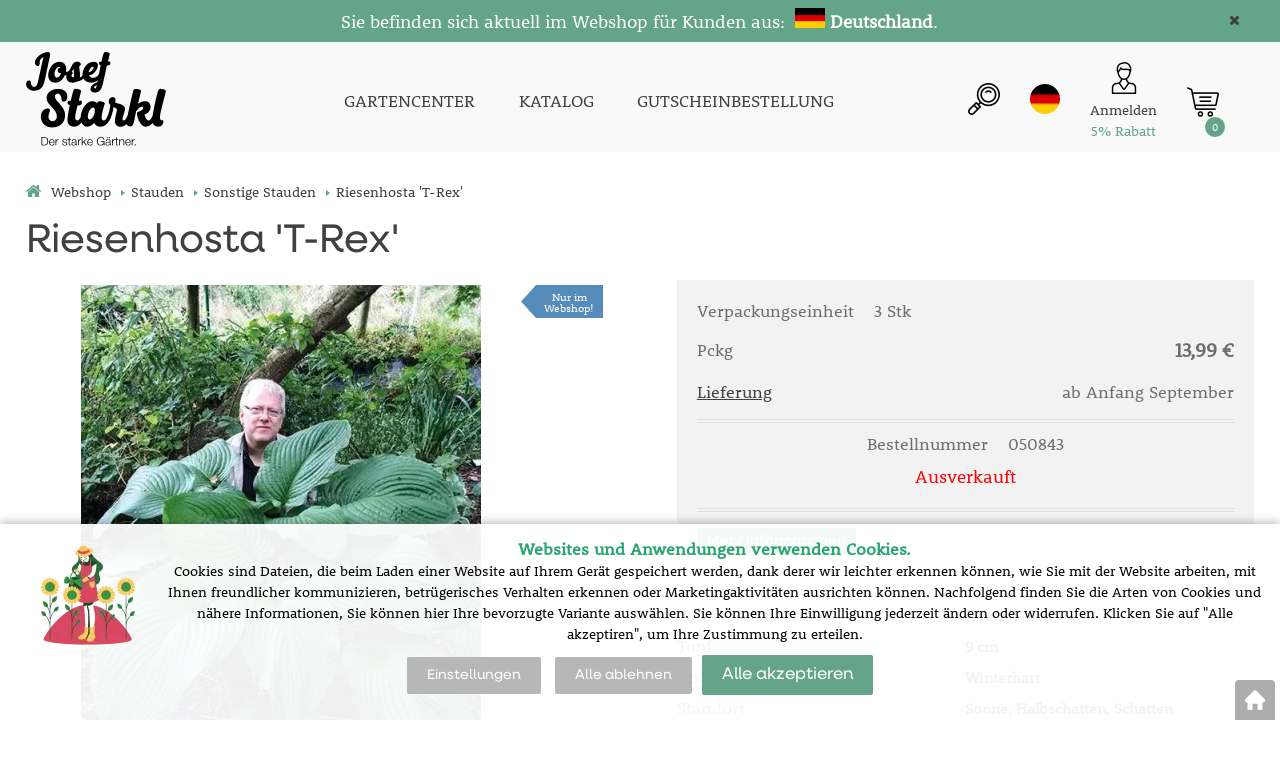

--- FILE ---
content_type: text/html; charset=utf-8
request_url: https://shopde.starkl.com/riesenhosta-t-rex
body_size: 11702
content:
<!DOCTYPE html>
<html lang="de">
<head>
                <script>
            window.dataLayer = window.dataLayer || [];
            function gtag(){dataLayer.push(arguments);}
            gtag('consent', 'default', {
                'ad_storage': 'denied',
                'analytics_storage': 'denied',
                'ad_user_data': 'denied',
                'ad_personalization': 'denied',
                'security_storage': 'granted'
            });
        </script>
            <script async src="https://scripts.luigisbox.com/LBX-308821.js"></script>    <meta http-equiv="Content-type" content="text/html; charset=utf-8"/>
	    <title>Riesenhosta &#039;T-Rex&#039; -  | STARKL - Der starke Gärtner | STARKL ESHOP</title>
    <meta name="description" lang="de" content="Riesenhosta 'T-Rex' - Vor allem im Schatten entwickelt sich diese Riesenhosta zu einem wahren Prachtexemplar. Sie ist sehr pflegeleicht. Jedes Jahr kommt sie mit kräftigen Trieben aus dem Boden. Sie liebt einen durchlässigen, mäßig feuchten Boden."/>
    <meta name="keywords" lang="de" content="Riesenhosta &#039;T-Rex&#039;"/>
    <meta name="author" content="SOFICO-CZ, a. s. | www.sofico.cz"/>
    <meta name="SKYPE_TOOLBAR" content="SKYPE_TOOLBAR_PARSER_COMPATIBLE"/>

    <meta name="color-scheme" content="light">
    <meta name="theme-color" content="white" media="(prefers-color-scheme: dark)">
    <meta name="theme-color" content="white" media="(prefers-color-scheme: light)">

        <meta name="robots" content="all, follow, index"/>	    <link rel="canonical" href="https://shopde.starkl.com/riesenhosta-t-rex"/>
    <meta property="og:url" content="https://shopde.starkl.com/riesenhosta-t-rex"/>
    <meta property="og:title" content="Riesenhosta &#039;T-Rex&#039;"/>
    <meta property="og:description" content="Riesenhosta 'T-Rex' - Vor allem im Schatten entwickelt sich diese Riesenhosta zu einem wahren Prachtexemplar. Sie ist sehr pflegeleicht. Jedes Jahr kommt sie mit kräftigen Trieben aus dem Boden. Sie liebt einen durchlässigen, mäßig feuchten Boden."/>
        <link rel="home" href="https://shopde.starkl.com/"/>
    <link rel="apple-touch-icon" sizes="180x180" href="/usr/grafika/favicon/apple-touch-icon.png">
<link rel="icon" type="image/png" sizes="32x32" href="/usr/grafika/favicon/favicon-32x32.png">
<link rel="icon" type="image/png" sizes="16x16" href="/usr/grafika/favicon/favicon-16x16.png">
<link rel="manifest" href="/usr/grafika/favicon/site.webmanifest">
<link rel="mask-icon" href="/usr/grafika/favicon/safari-pinned-tab.svg" color="#5bbad5">
<meta name="msapplication-TileColor" content="#ffc40d">
<meta name="theme-color" content="#ffffff"><link rel="shortcut icon" href="/usr/grafika/favicon.ico"/><link rel="icon" sizes="48x48" type="image/ico" href="/usr/grafika/favicon-48.ico"/><link rel="apple-touch-icon" sizes="48x48" type="image/ico" href="/usr/grafika/favicon-48.ico"/><link rel="mask-icon" sizes="48x48" type="image/ico" href="/usr/grafika/favicon-48.ico"/>    
            <link rel="stylesheet" type="text/css" media="all" href="https://shopde.starkl.com/css/font-awesome-4.7.0/css/font-awesome.min.css"/>
    
	<link rel="stylesheet" type="text/css" media="all" href="https://shopde.starkl.com/css/styles.css?180120260923488670eca4ad5de0e0cfcc60ab3dd008095"/>	<meta content="width=device-width, initial-scale=1.0, maximum-scale=5.0, minimum-scale=1.0, user-scalable=yes" name="viewport"/>    <style> #header.fixed{display:none !important;} </style>    <script src="//ajax.googleapis.com/ajax/libs/jquery/1.10.2/jquery.min.js"></script>
    <!--
    <script src="//ajax.googleapis.com/ajax/libs/jquery/3.1.0/jquery.min.js"></script>
    <script src="//code.jquery.com/jquery-migrate-3.1.0.js"></script>
    -->
    <script src="//ajax.googleapis.com/ajax/libs/jqueryui/1.12.1/jquery-ui.min.js"></script>
    <script src="https://shopde.starkl.com/js/config.js.php"></script>

    
    	<script src="https://shopde.starkl.com/js/js-scripts.js?180120260923488670eca4ad5de0e0cfcc60ab3dd008095"></script>	    <script src="https://shopde.starkl.com/js/jsphp-scripts.js?DE180120260923488670eca4ad5de0e0cfcc60ab3dd008095"></script>
        <script src="https://www.google.com/recaptcha/api.js?render=6Le5z7kZAAAAAMTow54ZtWcabWx-9MKbh-pG9vhU" async defer></script>                <script>(function(w,d,s,l,i){w[l]=w[l]||[];w[l].push({'gtm.start':
        new Date().getTime(),event:'gtm.js'});var f=d.getElementsByTagName(s)[0],
        j=d.createElement(s),dl=l!='dataLayer'?'&l='+l:'';j.async=true;j.src=
        'https://www.googletagmanager.com/gtm.js?id='+i+dl;f.parentNode.insertBefore(j,f);
        })(window,document,'script','dataLayer','G-L8XT0T2XE9');</script>
        </head>
<body id="p-dp" class="fullpage  pc-ver body_de ">
<noscript><iframe src="https://www.googletagmanager.com/ns.html?id=G-L8XT0T2XE9" height="0" width="0" style="display:none;visibility:hidden"></iframe></noscript>

        <div id="fb-root"></div>
        <script type="text/javascript">(function (d, s, id) {
            var js, fjs = d.getElementsByTagName(s)[0];
            if (d.getElementById(id)) return;
            js = d.createElement(s);
            js.id = id;
            js.src = "//connect.facebook.net/de_DE/all.js#xfbml=1";
            fjs.parentNode.insertBefore(js, fjs);
        }(document, 'script', 'facebook-jssdk'));</script>
    <div class="info_hlaska open noprint"><div class="grid"><p style="text-align: center;"><span style="color: #ffffff;"><span style="font-size: 18px;">Sie befinden sich aktuell im Webshop für Kunden aus:  <img src="https://shopde.starkl.com/usr/grafika/lang/DE.jpg" width="30" height="20" alt="" /> <strong>Deutschland</strong></span><span style="font-size: 18px;">.</span></span></p> <span class="info_hlaska_close"><i class="fa fa-times"></i></span></div></div>
<div id="top_bar_bg" class="noprint">
    <div id="top_bar" class="top_bar grid">
                <div class="box quick_order_box">
    <div class="box_title">BITTE GEBEN SIE HIER BESTELL-NR. UND MENGE EIN:</div>
    <div class="box_content">
        <form action="https://shopde.starkl.com/kosik.php" method="post" onsubmit="iq_submit();return false;">
            <div class="quick_order_code js_up_down">
                <label for="i-pr-code"></label>
                <input type="text" id="i-pr-code" name="EAN" class="input_text" placeholder="Bestellnummer" onfocus="reset_iq_submit();" onchange="nacti_varianty_iq_submit();" />
                                <label for="ks_iq"></label>
                <span class="basket_form_down">-</span><input type="text" id="ks_iq" name="kusy" value="1" class="input_text input_ks" onfocus="this.select();" /><span class="basket_form_up">+</span>
                            </div>
            <div id="iq-varianty"><span id="iq-hidden"></span></div>
                        <div class="buttons">
                <input type="submit" value="BESTELLEN" class="input_submit" />
                <input type="hidden" name="typ-vstupu" value="zrychlene_pridani" />
                <input type="hidden" name="action" value="katalog-pridej-ks-kosik" />
            </div>
            <span class="quick_order_message"></span>
                    </form>
    </div>
</div><div class="cleaner"></div>
    </div>
</div><div id="header_bg" class="noprint">
    <div id="header" class="grid">
        
<div class="conteiner">
    <div class="box box-left">
        <span class="logo_starkl">
<a id="logo" href="https://shopde.starkl.com/" ><img src="https://shopde.starkl.com/files/editor_source/logo_de_b.svg" alt=""></a></span>
    </div>
    <div class="box box-stred">
        <div data-menu="menu" class="se_menu_mobil show mobil menu "><span class="icon"></span></div>
<div class="menu se_menu menu typ3">
    <span class="icon" style="display: none;"></span></span><ul class="level_1"><li class="level_1 typ3 id_7000610000103080614"><a href="https://www.starkl.at/"><span class="nazev">GARTENCENTER</span></a></li><li class="level_1 typ3 id_7000610000000016059"><a href="https://shopde.starkl.com/katalog"><span class="nazev">KATALOG</span></a></li><li class="level_1 typ3 id_7000610000129857191"><a href="https://shopde.starkl.com/gutscheinbestellung"><span class="nazev">GUTSCHEINBESTELLUNG</span></a></li></ul></div>

    </div>
    <div class="box box-right">
        <div class="hledani_box">
            <span id="hledani_icon"></span>
            
<div class="search empty">
    <form method="get" action="https://shopde.starkl.com/suche" class="asholder" id="frmVyhledavani">
        <div class="search_1">
            <span class="search_input"><span class="search_info">Suche</span><input accesskey="4" id="vyhledavani_text" class="input_text it-search" type="text" name="katalog-hledany-string" maxlength="100" value="" placeholder="Suche" /><span class="search_clear"><i class="fa fa-times"></i></span></span>
            <span class="search_button"><input class="input_submit bt-search" type="submit" value="" /></span>
        </div>
    </form>
    <div id="naseptavac_content"></div>
</div>
        </div>
        
<div class="change_lang de">
    <span class="change_lang_arrow"></span>
    <a class="de active" href="#">de</a>
    <div class="change_lang_div">
        <a class="cz" href="https://eshop.starkl.com/">cz</a>
        <a class="sk" href="https://www.starkl.sk/">sk</a>
        <a class="hu" href="https://www.starkl.hu/">hu</a>
        <a class="at" href="https://shop.starkl.at/">at</a>
        <a class="ro" href="https://www.starkl.ro/">ro</a>
        <a class="pl" href="https://www.starkl.pl/">pl</a>
        <a class="it" href="https://shop.starkl.it/">it</a>
        <a class="de" href="https://shopde.starkl.com/">de</a>
    </div>
</div>

        <div class="login"><div id="registrace"><a title="Registrierung" accesskey="7" href="https://shopde.starkl.com/registrace"><center><i class="fa fa-user-plus"></i><br/>Registrierung</center></a></div>
<div id="login">
    <a id="login_link" onclick="show_login_form();return false;" title="Kundenanmeldung" href="https://shopde.starkl.com/anmeldung">
        <span class="nadpis"><center><i class="fa fa-user"></i><br/>Anmelden</br><font color="#64a58a">5% Rabatt</font></center></span>
    </a>
</div></div>
        	<div id="basket">
		<a id="basket_link" href=" https://shopde.starkl.com/korb" accesskey="5" class="empty">
			<span class="nadpis"><span id="basket_show_popup" onclick="document.getElementById('basket_products').style.display='block'; return false;"></span> </span><span class="basket_empty">Der Warenkorb ist leer</span>            <span id="basket_price"><span id="basket_suma">0,00</span> <span id="basket_mena"> € inkl. Mw-St.</span></span>
			<span id="basket_ks">0</span>
			<span class="icon"><svg class="icon"><use xlink:href="https://shopde.starkl.com/usr/grafika/svgsprites.svg#icon-cart"></use></svg></span>
		</a>
        			<div id="basket_products" class="close_popup_click_outside">
			<div id="basket_products_1">
				<span id="basket_close" class="close_icon" onclick="document.getElementById('basket_products').style.display='none'; return false;">X</span>
				<a id="basket_products_icon" href="https://shopde.starkl.com/korb">0</a>
				<div class="nadpis"><span class="basket_price"></span></div>
				<div class="nadpis_table"><span>INHALT DES WARENKORBS</span></div>
				<div id="basket_products_tbl"></div>
				<div class="basket_popup_btn">
					<a class="button big" href="https://shopde.starkl.com/anmeldung">SICH ANMELDEN</a>					<a class="button big kosik" href="https://shopde.starkl.com/korb">ZUM WARENKORB ÜBERGEHEN</a>
				</div>
								<div class="link">
					<a href="https://shopde.starkl.com/registrace">Neue Registrierung</a><br />					<a href="https://shopde.starkl.com/anmeldung">Haben Sie Ihr Passwort vergessen?</a>
				</div>			</div>
		</div>
	</div>

        <i class="fa fa-bars menu_toggle mobil"></i>
    </div>
</div>
<div class="cleaner"></div>
    </div>
</div><div id="top_bar2_bg" class="noprint">
    <div id="top_bar2" class="top_bar grid"><div class="categories_bg">
	<div id="cat1mobil_show" class="mobil categories_mobil_show show" onclick="tree_categories('#cat1mobil_show', '#cat1');">
		WARENSORTIMENT<span class="icon"></span>
	</div>
	<div id="cat1" class="categories hidden">
        
        <div class="cleaner"></div>
	</div>
</div>

<div class="cleaner"></div></div>
</div><div id="content_bg"><div class="hide"></div>
    <div id="content" class="grid">
        <div id="navigation_bg" class="noprint">
        <div id="navigation"><ol itemscope class="breadcrumbs" itemtype="https://schema.org/BreadcrumbList"><li itemprop="itemListElement" itemscope itemtype="https://schema.org/ListItem"><a itemprop="item" accesskey="2" href="https://shopde.starkl.com/" class="breadcrumbs_h" title=" Webshop"><span itemprop="name"><i class="fa fa-home"></i> Webshop</span></a><meta itemprop="position" content="1" /><span class="delic">&rsaquo;</span></li><li itemprop="itemListElement" itemscope itemtype="https://schema.org/ListItem"><a itemprop="item" href="https://shopde.starkl.com/stauden" title="Stauden"><span itemprop="name">Stauden</span></a><meta itemprop="position" content="2"><span class="delic">&rsaquo;</span></li><li itemprop="itemListElement" itemscope itemtype="https://schema.org/ListItem"><a itemprop="item" href="https://shopde.starkl.com/sonstige-stauden" title="Sonstige Stauden"><span itemprop="name">Sonstige Stauden</span></a><meta itemprop="position" content="3"><span class="delic">&rsaquo;</span><li itemprop="itemListElement" itemscope itemtype="https://schema.org/ListItem"><span itemprop="name" class="last">Riesenhosta &#039;T-Rex&#039;</span><meta itemprop="position" content="4"></li></ol></div>
    </div>            <div id="col-2" class="col fullpage">
    <div id="col-2-in">
        <div class="div_head_print print">STARKL - Der starke Gärtner | STARKL ESHOP (https://shopde.starkl.com/)</div>
                <script>$(document).ready(function(){});</script><script>var pole_priplatku = [];var cena_bez_priplatku = 13.07;</script>
	<script>
	$(document).ready(function () {
	   $('#vyber_kategorii_vlastnosti input,#vyber_kategorii_vlastnosti select').on('change', function() {
		   var priplatek_celkem = 0;
		   $('#vyber_kategorii_vlastnosti :input').each(function(){
				if($(this).is('select') && $(this).val()){
					priplatek_celkem = priplatek_celkem + Number(pole_priplatku[$(this).val()]);
				}else if($(this).is(':radio:checked')){
				   priplatek_celkem = priplatek_celkem + Number(pole_priplatku[$(this).val()]);
				}else if($(this).is('input:checkbox:checked')){
				   priplatek_celkem = priplatek_celkem + Number(pole_priplatku[$(this).val()]);
				}else if($(this).is('input[type="number"]') && $(this).val()){
					if($(this).attr('att_id_vlast'))
						priplatek_celkem = priplatek_celkem + (Number(pole_priplatku[$(this).attr('att_id_vlast')])*$(this).val());
				}
		   });
		   $('#price').text((Number(cena_bez_priplatku)+Number(priplatek_celkem)).toFixed(2));
		   $('#price_hidden').val(Number(cena_bez_priplatku)+priplatek_celkem);
	   });
	   
	   $('#vyber_kategorii_vlastnosti input[type=radio]').on('change', function() {
			var name = $(this).attr('name');
			var names;
			names = name.split("_");
			if (names.length == 2 && $(this).attr('alt') != ''){
				//console.log(names[1]);
				$("#konfigurator_pozice_"+names[1]).html('<img src="pic_zbozi_det/_thb_'+$(this).attr('alt')+'" onerror="this.style.display=\'none\'">');
			}
	   });
	   
		$('select[name="ZBOZI_VARIANTY"],#vyber_kategorii_vlastnosti select.podkarta2').on('change', function() {
			var vlastnosti = {};
			var ridici = $(this).attr('id');
			$('#vyber_kategorii_vlastnosti select').each(function() {
				vlastnosti[$(this).closest('select').attr('id')] = $(this).val();
			});
			//alert(JSON.stringify(vlastnosti));
			$.get( 'ajax_presmeruj_podkartu.php', { id_p:'', id: $('select[name="ZBOZI_VARIANTY"]').val(), ridici: ridici, vlastnosti: JSON.stringify(vlastnosti) } )
				.done(function( data ) {
					if (data['url'] != '')
						$(location).attr('href', data['url']);
				});
	   });
	});
	</script>
	        <div class="produkt_detail_head">
        <h1>Riesenhosta &#039;T-Rex&#039;</h1>
    </div>
    <div class="admin_se">
                </div>
    <a class="back_icon" title="zurück zum Warenauszug" href="javascript:history.go(-1);">&laquo;</a>
    <div id="produkt_147003" class="produkt_detail">
        <div>
            <div id="detail-foto">
                <div id="detail-foto-in">
				<div class="all_photos">
                    <div class="se_slevy_bg">

                                            </div>                    
                    <div class="konfigurator">

                                                                                                                                                                                                                                                
                        
                        
                        <a href="https://static.starkl.com/files/pic/pic_zbozi/050843.webp" rel="prettyPhoto[detail]" title="Riesenhosta &#039;T-Rex&#039;" id="det-img-a"><img src="https://static.starkl.com/files/pic/pic_zbozi_det/050843.webp" alt="Riesenhosta &#039;T-Rex&#039;" title="Riesenhosta &#039;T-Rex&#039;" class="img_katalog_detail_highslide" id="det-img" itemprop="image"  /></a>                                                                    </div>
                                    </div>
<div class="tags"><span class=' tag'  style="background-color:#558cba;color:White;" '><a href="nur-im-webshop-7010352000008277517">Nur im</br>Webshop!</a></span></div>                </div>
                                
<div id="detail_popis" class="detail_box" style="">   
	<h2 class="detail_title">Beschreibung</h2>	
	<div class="detail_content">
	    <div class="detail_content_popis">
		    <FONT color="#000000">Vor allem im Schatten entwickelt sich diese Riesenhosta zu einem wahren Prachtexemplar. Sie ist sehr pflegeleicht. Jedes Jahr kommt sie mit kr&auml;ftigen Trieben aus dem Boden. Sie liebt einen durchl&auml;ssigen, m&auml;&szlig;ig feuchten Boden.</FONT>
		</div>
		<div class="detail_content_popis_btn">
		    <button type="button" class="button noactive">Mehr anzeigen</button>
		    <button type="button" class="button active">Weniger anzeigen</button>
		</div>
	</div>
</div>            </div>
        </div>
                            <div id="detail-info">
                    <div id="detail-info-in">
                        <div id="vyber_kategorii_vlastnosti"></div>                                <div class="varianta">
                                    <div class="varianta_row">
                                        <div class="baleni">
                                            Verpackungseinheit                                            <span class="text">3 Stk</span>
                                        </div>
                                        <div class="vyska right">
                                                                                    </div>
                                    </div>
                                                                            <div class="varianta_row">
                                            <div class="cena label">Pckg</div>
                                            <div class="cena cena-text">
                                                13,99 €                                                                                            </div>
                                        </div>
                                        
                                        
                                        <div class="varianta_row">
                                            <div class="dodani label"><a href="https://shopde.starkl.com/lieferzeiten">Lieferung</a></div>
                                            <div class="dodani">
                                                                                                    ab Anfang September                                                                                                </div>
                                        </div>

                                        <div class="varianta_row">
                                            <div class="koupit">
                                                <div class="cislo">
                                                    Bestellnummer                                                                                                            <span class="text">050843</span>
                                                                                                    </div>
                                                                                                    <div class="detail_sklad_right"><div class="DOSTUPNOST"><span class="neni_skladem">Ausverkauft</span></div></div>                                            </div>
                                        </div>
                                        
                                    <div class="varianta_row parametry" >
                                        <table class="atributy_doba"><h2 class="detail_title atributy_title">Pflanzzeit, Blütezeit</h2><tr class="mesice"><th></th><td>I</td><td>II</td><td>III</td><td>IV</td><td>V</td><td>VI</td><td>VII</td><td>VIII</td><td>IX</td><td>X</td><td>XI</td><td>XII</td></tr><tr class="DobaVysevu"><th>Pflanzzeit</th><td></td><td></td><td class="active"></td><td class="active"></td><td class="active"></td><td class="active"></td><td class="active"></td><td class="active"></td><td class="active"></td><td class="active"></td><td class="active"></td><td></td></tr><tr class="DobaKvetu"><th>Blütezeit</th><td></td><td></td><td></td><td></td><td></td><td class="active"></td><td class="active"></td><td class="active"></td><td></td><td></td><td></td><td></td></tr></table>                                    </div>
                                                                            <div class="varianta_row btn">
                                            <div class="button varianty_btn">Mehr Informationen</div>
                                        </div>
                                                                        </div>

                                                                <div id="det-in-bas-d10f4"></div>
                                
                            
                            <table id="table-detail-info">
                                                                                                                <tr class="BOT_NAZEV">
                                            <td class="td_katalog_detail_nadpisek">Botanischer Name</td>
                                            <td class="td_katalog_detail_polozka">Hosta &#039;T-Rex&#039;</td>
                                        </tr>                                                                                                                                                                <tr class="KONTEJNER">
                                            <td class="td_katalog_detail_nadpisek">Topf</td>
                                            <td class="td_katalog_detail_polozka">9 cm</td>
                                        </tr>                                                                                <!--                                -->                                        <!--                                    <tr class="STAT_CISLO">-->
                                        <!--                                    <td class="td_katalog_detail_nadpisek">--><!--</td>-->
                                        <!--                                    <td class="td_katalog_detail_polozka">--><!--</td>-->
                                        <!--                                    </tr>-->                                                                                                                        <tr class="ZAZIMOVANI">
                                            <td class="td_katalog_detail_nadpisek">Überwinterung</td>
                                            <td class="td_katalog_detail_polozka">Winterhart</td>
                                        </tr>                                        
                                        <!-- STANOVISTE -->
                                                                                <tr class="STANOVISTE">
                                            <td class="td_katalog_detail_nadpisek">Standort</td>
                                            <td class="td_katalog_detail_polozka">Sonne, Halbschatten, Schatten</td>
                                        </tr>
                                        
                                        
                                        
                                                                                <tr class="VYSKA">
                                            <td class="td_katalog_detail_nadpisek">Wuchshöhe</td>
                                            <td class="td_katalog_detail_polozka">
                                                Bis zu 120 cm                                            </td>
                                        </tr>
                                                                                        <tr class="OLISTENI">
                                                    <td class="td_katalog_detail_nadpisek">Laubfarbe</td>
                                                    <td class="td_katalog_detail_polozka">
                                                        grün                                                    </td>
                                                </tr>
                                                                                                <tr class="KVET">
                                                    <td class="td_katalog_detail_nadpisek">Blütenfarbe</td>
                                                    <td class="td_katalog_detail_polozka">
                                                        weiß                                                    </td>
                                                </tr>
                                                
<!--                                --><!--                                    <tr class="DPH">-->
<!--                                        <td class="td_katalog_detail_nadpisek">--><!--</td>-->
<!--                                        <td class="td_katalog_detail_polozka">--><!--%</td>-->
<!--                                    </tr>-->                                
                                
                                                            </table>

                            <div class="navod_poradna">
                                                                    <a href="https://static.starkl.com/data/de/doc/manual/online/mobile/index.html#p=1" target="_blank" class="detail_navod">Pflanz- und Pflegeanleitung</a>
                                                                        <a href="#poradna" onclick="dotaz_ke_zbozi('050843', '6576');" class="detail_poradna">Produktberatung – Frage zum Artikel stellen</a>
                                                            </div>

                            <div id="detail_basket">
                                <div class="left">
                                                                                                                                                            <a href="https://shopde.starkl.com/riesenhosta-t-rex?action=k-porovnani&amp;ean=050843&amp;id_skupiny=6576" class="point compare" rel="nofollow" title="Produkt dem Vergleich hinzufügen">ZUM VERGLEICH HINZUFÜGEN</a>
                                                                                                                                                </div>
                                <div class="right">
                                                                    </div>
                            </div>

                        <div class="produkt_detail_head_right">
                            <div class="facebook_conteiner">
                                <div class="fb-like" data-send="false" data-width="200" data-show-faces="false"></div>                                <a href="https://www.facebook.com/sharer/sharer.php?u=https://shopde.starkl.com/riesenhosta-t-rex" class="point fb" onclick="window.open(this.href);return false;" onkeypress="window.open(this.href);return false;">Auf Facebook teilen</a>                            </div>
                        </div>

                        <div class="print_page"><a class="print_icon" href="#" onclick="window.print();return false;"></a></div>
                    </div>
                </div>
            
        </div>
        <div class="cleaner"></div>
    </div>
    <div class="content_detail"><div class="poradna_div">  </div>
                    <h2 class="detail_title navod_h2">PFLANZANLEITUNG</h2>
                    <h3><span class='navod_text'>ALLGEMEINE PFLANZANLEITUNG FÜR DIE KATEGORIE: </span> <span class='navod_nazev'>Blütenstauden</span> <a class='tisk' href='javascript:window.print();'>Anleitung drucken</a></h3>
                    <div class='se_text'><table class="guide"><tbody><tr><th><span class="allgemeiner-text"></span>Allgemeiner Text</th><td class="text"><div class="short">Stauden sind problemlos zu kultivieren, wachsen fast in jedem Boden, sind winterhart und begeistern vor allem durch ihre Vielfalt.</div></div></td><td class="show-hide-td"><span class="btn showbtn"></span></td></tr><tr><th><span class="balkonterrasse"></span>Balkon/Terrasse</th><td class="text"><div class="short">Blütenstauden kann man auch gut in einen Topf oder in einen Blumenkasten auf Balkon und Terrasse pflanzen. Grundregel: Je größer das Gefäß, desto besser das Wachstum und die Blüte. Gefäßgröße: ab 10 Liter Inhalt. Im Boden der Töpfe müssen Löcher sein, damit überschüssiges Wasser abrinnen kann. Geben Sie auf den Boden des Topfes 5 cm Leca oder groben Schotter zur besseren Dränage. Diesen decken Sie mit Vlies ab, damit sich die Erde mit der Dränageschicht nicht vermischen kann. Verwenden Sie für Ihre Pflanzung eine Mischung aus guter Gartenerde und Torf (Mischung 1:1). Achten Sie auf einen Gießrand, damit Sie später besser wässern können.  <strong>Düngung:</strong> Für Stauden im Topf verwenden Sie am besten unseren STARKL Qualitäts-Ziersträucher und Stauden-Dünger. Mit diesem Dünger erzielen Sie ein gesundes Wachstum, herrliche Farben und robuste Pflanzen.  <strong>Wässern:</strong> Im Topf brauchen die Pflanzen viel Wasser. Normalerweise sollte man sie täglich gießen.  <strong>Winterschutz:</strong> Stellen Sie Ihre Töpfe an einem geschützten Platz eng zusammen. Die Töpfe sollte man bei starken Frösten zusätzlich mit Vlies abdecken. Pflanzen sollten auch im Winter an warmen Tagen leicht gegossen werden. Der Frost entzieht dem Boden Feuchtigkeit. Meist erfrieren die Pflanzen nicht, sondern sie vertrocknen.  <strong>Pflanzenschutz:</strong> Siehe unter Blütenstauden, Thema "Pflanzenschutz".</div></div></td><td class="show-hide-td"><span class="btn showbtn"></span></td></tr><tr><th><span class="dungung"></span>Düngung</th><td class="text"><div class="short">Zeitig im Frühjahr einen Volldünger leicht in das Staudenbeet einarbeiten. Aufwandsmenge – siehe auf der Packung des Düngers.</div></div></td><td class="show-hide-td"><span class="btn showbtn"></span></td></tr><tr><th><span class="pflanzabstand"></span>Pflanzabstand</th><td class="text"><div class="short">Mittelhohe Blütenstauden: 25 - 35 cm (10 - 15 Stk/m²), hohe Blütenstauden: 40 - 50 cm (6 - 10 Stk/m²)</div></div></td><td class="show-hide-td"><span class="btn showbtn"></span></td></tr><tr><th><span class="pflanzenschutz"></span>Pflanzenschutz</th><td class="text"><div class="short">Blütenstauden haben keine speziellen Krankheiten. Läuse die bei fast allen Pflanzen auftreten können, behandelt man mit entsprechenden Mitteln. Fragen Sie „Ihren Gärtner STARKL“.</div></div></td><td class="show-hide-td"><span class="btn showbtn"></span></td></tr><tr><th><span class="pflanzung"></span>Pflanzung</th><td class="text"><div class="short">Gesamte Pflanzfläche spatentief umstechen, dabei sämtliche Unkrautwurzeln sorgfältig entfernen. Feuchten Torfmull etwa 5 cm hoch aufbringen und mit dem Rechen seicht einarbeiten. Stauden vor dem Pflanzen nie in Sonne oder Wind liegen lassen! Wurzeln mit dem Messer auf die Hälfte einkürzen. Entfällt bei Container- oder Topfballenpflanzen, diese werden ins Wasser gestellt, bis sie sich vollgesaugt haben. Richtig verteilt auf der Pflanzfläche auflegen und mit der Setzschaufel pflanzen. Stauden nie zu tief setzen! Auch das untere Blattwerk will ans Licht und nicht in die Erde. Eine Bretterunterlage erleichtert das Stehen auf der vorbereiteten Pflanzfläche. Nach erfolgter Pflanzarbeit gut mit der Brause eingießen und die ganze Fläche mit ca. 2 cm Torfmull abdecken.</div></div></td><td class="show-hide-td"><span class="btn showbtn"></span></td></tr><tr><th><span class="pflanzzeit"></span>Pflanzzeit</th><td class="text"><div class="short">März bis Juni und September bis November. Je nach Wetterlage kann die Pflanzzeit verkürzt oder verlängert werden. Pflanzen im Topf können das ganze Jahr über gepflanzt werden.</div></div></td><td class="show-hide-td"><span class="btn showbtn"></span></td></tr><tr><th><span class="schnitt"></span>Schnitt</th><td class="text"><div class="short">Während des Sommers abgeblühte Blütenstände laufend entfernen und im Spätherbst Stauden 3 - 5 cm über dem Boden abschneiden, ausgenommen diejenigen, die wintergrüne Belaubung haben oder deren Fruchtstände auch im Winter reizvoll aussehen.</div></div></td><td class="show-hide-td"><span class="btn showbtn"></span></td></tr><tr><th><span class="wassern"></span>Wässern</th><td class="text"><div class="short">Wässern in Trockenperioden fördert den Wuchs und die Blühwilligkeit.</div></div></td><td class="show-hide-td"><span class="btn showbtn"></span></td></tr><tr><th><span class="winterschutz"></span>Winterschutz</th><td class="text"><div class="short">Es ist von Vorteil, wenn das Staudenbeet im Winter leicht mit Reisig abgedeckt wird. Sonst ist kein Winterschutz notwendig.</div></div></td><td class="show-hide-td"><span class="btn showbtn"></span></td></tr></tbody></table></div></div>
        <script type="application/ld+json">
        {
            "@context": "http://schema.org/",
            "@type": "Product",
            "name": "Riesenhosta &#039;T-Rex&#039;",
            "image": [ "https://static.starkl.com/files/pic/pic_zbozi_det/050843.webp" ],
            "description": "Vor allem im Schatten entwickelt sich diese Riesenhosta zu einem wahren Prachtexemplar. Sie ist sehr pflegeleicht. Jedes Jahr kommt sie mit kräftigen Trieben aus dem Boden. Sie liebt einen durchlässigen, mäßig feuchten Boden.",
            "mpn": "050843",
            
                
            "offers": {
                "@type": "Offer",
                "url": "https://shopde.starkl.com/riesenhosta-t-rex",
                "priceCurrency": "EUR",
                "price": "13.99",
                "availability": "http://schema.org/OutOfStock",
                "itemCondition": "http://schema.org/NewCondition"
            }
            
        }
        </script>        </div>
</div>
<!-- /col-2 -->
<div class="cleaner"></div>
</div>
</div>
<!-- CONTENT -->
        <!-- FOOT -->
        <div id="foot_bg" class="noprint"><div class="hide"></div>
            <div id="foot" class="grid">
                <div class="conteiner">
<div class="box3">
<p><a href="https://shopde.starkl.com/"><img src="https://shopde.starkl.com/files/editor_source/logo_de_b.svg" alt="" width="230" height="155" /></a></p>
<br />
<h2>STARKL Pflanzenversand GesmbH</h2>
<ul>
<li><span style="font-size: 16px;">Neubrunn 1</span><br /><span style="font-size: 16px;">A-3361 Aschbach-Markt</span><br /><br /><a href="kontakt">Kontakt</a></li>
<li><a href="https://www.starkl.at/view/p-1252/Impressum/" target="_blank" rel="noopener">Impressum</a></li>
<li><a title="Datenschutzerklärung" href="datenschutzerklarung">Datenschutzerklärung</a></li>
<li><a title="AGB Lieferbedingungen" href="agb">AGB Lieferbedingungen</a></li>
<li><a title="Lieferzeiten" href="lieferzeiten">Lieferzeiten</a></li>
<li> </li>
<li><a style="text-decoration-line: underline;" href="agb#recycling"><img style="width: 106px; height: 100px; margin-left: 2px; margin-right: 2px;" src="https://shopde.starkl.com/files/editor_source/loga/onlineshop-logo2.webp" alt="" /></a><a style="text-decoration-line: underline;" href="agb#recycling"><img style="width: 99px; height: 100px; margin-left: 2px; margin-right: 2px;" src="https://shopde.starkl.com/files/editor_source/Recykling_logo_3.webp" alt="" /></a></li>
</ul>
</div>
<div class="box3">
<h2>Pflanz- & Pflegeanleitungen</h2>
<ul>
<li><a href="pflanz-und-pflegeanleitung">Pflanz- und Pflegeanleitung</a></li>
<li><a href="dungung-bodenpflege-pflanzenschutz">Düngung, Bodenpflege, Pflanzenschutz</a></li>
</ul>
<br />
<h2>Service</h2>
<ul>
<li><a title="Gutscheinbestellung" href="katalog">Kataloganforderung</a></li>
<li><a title="Gutscheinbestellung" href="gutscheinbestellung">Gutscheinbestellung</a></li>
<li><a title="Schnittblumenversand" href="https://www.floraprima.de/de/partner/starkl" target="_blank" rel="noopener">Schnittblumenversand</a></li>
<li><a title="Gartencenter" href="https://www.starkl.at/view/p-35056/Gartencenter/">Gartencenter</a></li>
</ul>
<br />
<h2>STARKL Standorte/Shops</h2>
<a href="https://shop.starkl.at/"><img style="width: 30px; height: 20px; margin-left: 2px; margin-right: 2px;" src="https://shopde.starkl.com/files/editor_source/flags/AT.webp" alt="" /></a><a href="https://eshop.starkl.com/"><img style="margin-left: 2px; margin-right: 2px; width: 30px; height: 20px;" src="https://shopde.starkl.com/files/editor_source/flags/cz.webp" alt="" /></a><a href="https://www.starkl.sk/"><img style="margin-left: 2px; margin-right: 2px; width: 30px; height: 20px;" src="https://shopde.starkl.com/files/editor_source/flags/SK.webp" alt="" /></a><a href="https://www.starkl.pl/"><img style="margin-left: 2px; margin-right: 2px; width: 30px; height: 20px;" src="https://shopde.starkl.com/files/editor_source/flags/PL.webp" alt="" /></a><a href="https://www.starkl.hu/"><img style="margin-left: 2px; margin-right: 2px; width: 30px; height: 20px;" src="https://shopde.starkl.com/files/editor_source/flags/HU.webp" alt="" /></a><a href="https://shop.starkl.it/"><img style="margin-left: 2px; margin-right: 2px; width: 30px; height: 20px;" src="https://shopde.starkl.com/files/editor_source/flags/IT.webp" alt="" /></a><a href="https://shopde.starkl.com/"><img style="margin-left: 2px; margin-right: 2px; width: 30px; height: 20px;" src="https://shopde.starkl.com/files/editor_source/flags/DE.webp" alt="" /></a></div>
<div class="box3">
<h2>FAQ</h2>
<ul>
<li><a title="FAQ - Die häufigsten Fragen im Überblick" href="faq">FAQ - Die häufigsten Fragen im Überblick</a></li>
<li><a title="Lieferung erhalten? Hier finden Sie nützliche Infos" href="sie-haben-ihre-pflanzenbestellung-erhalten">Lieferung erhalten? Hier finden Sie nützliche Infos</a></li>
</ul>
<h2>Video</h2>
<ul>
<li><a title="Unsere Videos" href="unsere-videos">Unsere Videos</a></li>
</ul>
<h2>Folgen Sie uns auf:</h2>
<a href="https://www.facebook.com/starklpflanzenversand/"><img src="https://shopde.starkl.com/files/editor_source/icon/icon-facebook-3.webp" alt="" width="24" height="24" /></a><a href="https://www.facebook.com/starklpflanzenversand/"></a>   <a href="https://www.instagram.com/starkl_shop"><img src="https://shopde.starkl.com/files/editor_source/icon/icon-instagram-3.webp" alt="" width="24" height="24" /></a><br /> <br />
<p class="social"><a id="f-fb" title="Facebook Starkl" href="http://www.facebook.com/pages/STARKL-zahradn%C3%ADk/115829076120" target="_blank" rel="noopener"> </a> <a id="f-instagram" title="Instagram Starkl" href="https://www.instagram.com/starkl_zahradnik/" target="_blank" rel="noopener"> </a> <a id="f-flick" title="Flickr Starkl" href="http://www.flickr.com/photos/starkl/" target="_blank" rel="noopener"> </a> <a id="f-pin" title="Pinterest Starkl" href="http://www.pinterest.com/starklzahradnik/pins/" target="_blank" rel="noopener"> </a> <a id="f-gplus" title="Google+ Starkl" href="https://plus.google.com/+Starkl_zahradnik/posts" target="_blank" rel="noopener"> </a> <a id="f-tw" title="Twitter Starkl" href="https://twitter.com/STARKLzahradnik" target="_blank" rel="noopener"> </a></p>
<div class="box news_mail_box foxentry">
	<div class="box_title popup_head_text"><big><span style="rooney-web">Neuigkeiten per E-Mail senden</span></big></div>	        <div class="popup_content">
            <form action="/riesenhosta-t-rex" method="post" id="novinkyemailem" class="recaptcha">
                <div class="box_content">
                    <table class="form_table">
                        <tr>
                            <td class="left"><label for="i-news-mail">Geben Sie Ihre E-Mail-Adresse, mit welcher Sie sich registriert haben, an und melden Sie sich ab.</label></td>
                            <td><input type="email" id="i-news-mail" name="MAILING_EMAIL" value="" class="input_text required email" placeholder="Geben Sie Ihre E-Mail an." required="required" /></td>
                        </tr>
                    </table>
	                                        <div class="box_title popup_head_text"></div>
		                                            <div class="line"><input type="checkbox" name="MAILING_KAT[1]" value="1" id="mailing_kat_1"><label for="mailing_kat_1" class="bg"></label><label class="newsletter-check-label" for="mailing_kat_1"><big><strong>Ich möchte einen Newsletter erhalten</strong></big></br> (Rabatte, Angebote und Informationen jede Woche)</label></div>
		                	                                    <div class="line i-news-souhlas"><input type="checkbox" id="i-news-souhlas" name="MAILING_SOUHLAS" value="1" required="required" /><label for="i-news-souhlas" class="bg"></label><label for="i-news-souhlas">Ich stimme der Verarbeitung meiner Personendaten für den Katalog-/Newsletterversand zu. Sie können die Zusendung jederzeit im Kundenkonto oder über den Newsletter selbst wieder abmelden.</label></div>
                    <div class="buttons">
                        <input type="submit" value="Abonnieren" class="input_submit" />
                        <input type="hidden" name="action" value="mailing-zasilani-novinek-v2" />
                    </div>
                </div>
            </form>
        </div>
		</div>
</div>
</div>                <div class="cleaner"></div>
            </div>
        </div>
        <div id="foot_2_bg" class="noprint"><div class="hide"></div><div id="foot_2" class="grid"><div class="conteiner template-box2">
<div class="box2">
<p><a accesskey="3" href="https://shopde.starkl.com/mapa-stranek.php">Sitemap</a> <a accesskey="1" href="https://shopde.starkl.com/kontakt">| Copyright © STARKL 2021</a><span style="background-color: #64a58a;"><a class="eu-cookies-nastaveni" style="background-color: #64a58a;" href="#">| Cookie-Einstellungen</a></span></p>
</div>
<div class="box2">
<p style="text-align: right;"><a href="https://www.sofico.cz/?utm_source=footer&amp;utm_medium=link&amp;utm_campaign=vytvorilo_sofico" target="_blank" rel="noopener">Created by: SOFICO-CZ, a.s.</a></p>
</div>
</div></div></div><div id="notice-panel"></div>
<div id="notice-panel-allbackground"></div>
<!-- /FOOT -->        <div id="fixed_bottom_bar">
                                                            <div id="home_fixed" class="bookmark"><a href="/">&nbsp;</a></div>                                    <a href="#" id="nahoru" accesskey="0"></a>        </div>
        <div id="loader" class="popup_bg"><div class="loader"></div></div>
<div id="popup_bg" class="popup_bg" onclick="close_popup();"></div>
<div id="popup_head" class="popup">
  <div class="content">
    <span id="popup_head_text"></span> <span class="close" onclick="close_popup();" title="Schließen"></span>
  </div>
</div>
<div id="popup_front" class="popup">
  <div class="content" id="popup_content"></div>
</div>
    
<!--
    <script type="text/javascript">
        console.log("00");
    </script>
-->

    <script>
    <!-- Foxentry start -->
    if($('.foxentry').length) {
    var Foxentry;
    (function () {
    var e = document.querySelector("script"), s = document.createElement('script');
    s.setAttribute('type', 'text/javascript');
    s.setAttribute('async', 'true');
    s.setAttribute('src', 'https://cdn.foxentry.cz/lib');
    e.parentNode.appendChild(s);
    s.onload = function(){ Foxentry = new FoxentryBase('50rTvJxjFo'); }
    })();
    }
    <!-- Foxentry end -->
    </script>

<script src="https://shopde.starkl.com/js/document-ready/document-ready.js?180120260923488670eca4ad5de0e0cfcc60ab3dd008095"></script>
<script type='text/javascript'>
        $(document).ready(function() {
        js_user_kody('detail_zbozi', '050843');
        });
        </script>


<!-- OWN STYLE -->

<div></div>
</body>
</html>

--- FILE ---
content_type: text/html; charset=utf-8
request_url: https://shopde.starkl.com/ajax_user_kody.php?udalost=detail_zbozi&ean=050843
body_size: 314
content:
    <script type="text/javascript">
        dataLayer.push({ ecommerce: null });  // Clear the previous ecommerce object.
        dataLayer.push({
            event: "view_item",
            ecommerce: {
                items: [
                    {
                        item_id: "147003",
                        item_name: "Riesenhosta &#039;T-Rex&#039;",
                        currency: "EUR",
                        price: 13.99                    }
                ]
            }
        });
    </script>
    <script>
        if (typeof fbq !== 'undefined') {
            fbq('track', 'ViewContent', {
                "content_type":"product",
                "content_ids":["147003"],
                "value":"13.07",
                "content_name":"Riesenhosta &#039;T-Rex&#039;",
                "currency":"EUR",
                "content_category":""
            });
        }
    </script>
    

--- FILE ---
content_type: text/html; charset=utf-8
request_url: https://www.google.com/recaptcha/api2/anchor?ar=1&k=6Le5z7kZAAAAAMTow54ZtWcabWx-9MKbh-pG9vhU&co=aHR0cHM6Ly9zaG9wZGUuc3RhcmtsLmNvbTo0NDM.&hl=en&v=PoyoqOPhxBO7pBk68S4YbpHZ&size=invisible&anchor-ms=20000&execute-ms=30000&cb=20ezvrcnheue
body_size: 48587
content:
<!DOCTYPE HTML><html dir="ltr" lang="en"><head><meta http-equiv="Content-Type" content="text/html; charset=UTF-8">
<meta http-equiv="X-UA-Compatible" content="IE=edge">
<title>reCAPTCHA</title>
<style type="text/css">
/* cyrillic-ext */
@font-face {
  font-family: 'Roboto';
  font-style: normal;
  font-weight: 400;
  font-stretch: 100%;
  src: url(//fonts.gstatic.com/s/roboto/v48/KFO7CnqEu92Fr1ME7kSn66aGLdTylUAMa3GUBHMdazTgWw.woff2) format('woff2');
  unicode-range: U+0460-052F, U+1C80-1C8A, U+20B4, U+2DE0-2DFF, U+A640-A69F, U+FE2E-FE2F;
}
/* cyrillic */
@font-face {
  font-family: 'Roboto';
  font-style: normal;
  font-weight: 400;
  font-stretch: 100%;
  src: url(//fonts.gstatic.com/s/roboto/v48/KFO7CnqEu92Fr1ME7kSn66aGLdTylUAMa3iUBHMdazTgWw.woff2) format('woff2');
  unicode-range: U+0301, U+0400-045F, U+0490-0491, U+04B0-04B1, U+2116;
}
/* greek-ext */
@font-face {
  font-family: 'Roboto';
  font-style: normal;
  font-weight: 400;
  font-stretch: 100%;
  src: url(//fonts.gstatic.com/s/roboto/v48/KFO7CnqEu92Fr1ME7kSn66aGLdTylUAMa3CUBHMdazTgWw.woff2) format('woff2');
  unicode-range: U+1F00-1FFF;
}
/* greek */
@font-face {
  font-family: 'Roboto';
  font-style: normal;
  font-weight: 400;
  font-stretch: 100%;
  src: url(//fonts.gstatic.com/s/roboto/v48/KFO7CnqEu92Fr1ME7kSn66aGLdTylUAMa3-UBHMdazTgWw.woff2) format('woff2');
  unicode-range: U+0370-0377, U+037A-037F, U+0384-038A, U+038C, U+038E-03A1, U+03A3-03FF;
}
/* math */
@font-face {
  font-family: 'Roboto';
  font-style: normal;
  font-weight: 400;
  font-stretch: 100%;
  src: url(//fonts.gstatic.com/s/roboto/v48/KFO7CnqEu92Fr1ME7kSn66aGLdTylUAMawCUBHMdazTgWw.woff2) format('woff2');
  unicode-range: U+0302-0303, U+0305, U+0307-0308, U+0310, U+0312, U+0315, U+031A, U+0326-0327, U+032C, U+032F-0330, U+0332-0333, U+0338, U+033A, U+0346, U+034D, U+0391-03A1, U+03A3-03A9, U+03B1-03C9, U+03D1, U+03D5-03D6, U+03F0-03F1, U+03F4-03F5, U+2016-2017, U+2034-2038, U+203C, U+2040, U+2043, U+2047, U+2050, U+2057, U+205F, U+2070-2071, U+2074-208E, U+2090-209C, U+20D0-20DC, U+20E1, U+20E5-20EF, U+2100-2112, U+2114-2115, U+2117-2121, U+2123-214F, U+2190, U+2192, U+2194-21AE, U+21B0-21E5, U+21F1-21F2, U+21F4-2211, U+2213-2214, U+2216-22FF, U+2308-230B, U+2310, U+2319, U+231C-2321, U+2336-237A, U+237C, U+2395, U+239B-23B7, U+23D0, U+23DC-23E1, U+2474-2475, U+25AF, U+25B3, U+25B7, U+25BD, U+25C1, U+25CA, U+25CC, U+25FB, U+266D-266F, U+27C0-27FF, U+2900-2AFF, U+2B0E-2B11, U+2B30-2B4C, U+2BFE, U+3030, U+FF5B, U+FF5D, U+1D400-1D7FF, U+1EE00-1EEFF;
}
/* symbols */
@font-face {
  font-family: 'Roboto';
  font-style: normal;
  font-weight: 400;
  font-stretch: 100%;
  src: url(//fonts.gstatic.com/s/roboto/v48/KFO7CnqEu92Fr1ME7kSn66aGLdTylUAMaxKUBHMdazTgWw.woff2) format('woff2');
  unicode-range: U+0001-000C, U+000E-001F, U+007F-009F, U+20DD-20E0, U+20E2-20E4, U+2150-218F, U+2190, U+2192, U+2194-2199, U+21AF, U+21E6-21F0, U+21F3, U+2218-2219, U+2299, U+22C4-22C6, U+2300-243F, U+2440-244A, U+2460-24FF, U+25A0-27BF, U+2800-28FF, U+2921-2922, U+2981, U+29BF, U+29EB, U+2B00-2BFF, U+4DC0-4DFF, U+FFF9-FFFB, U+10140-1018E, U+10190-1019C, U+101A0, U+101D0-101FD, U+102E0-102FB, U+10E60-10E7E, U+1D2C0-1D2D3, U+1D2E0-1D37F, U+1F000-1F0FF, U+1F100-1F1AD, U+1F1E6-1F1FF, U+1F30D-1F30F, U+1F315, U+1F31C, U+1F31E, U+1F320-1F32C, U+1F336, U+1F378, U+1F37D, U+1F382, U+1F393-1F39F, U+1F3A7-1F3A8, U+1F3AC-1F3AF, U+1F3C2, U+1F3C4-1F3C6, U+1F3CA-1F3CE, U+1F3D4-1F3E0, U+1F3ED, U+1F3F1-1F3F3, U+1F3F5-1F3F7, U+1F408, U+1F415, U+1F41F, U+1F426, U+1F43F, U+1F441-1F442, U+1F444, U+1F446-1F449, U+1F44C-1F44E, U+1F453, U+1F46A, U+1F47D, U+1F4A3, U+1F4B0, U+1F4B3, U+1F4B9, U+1F4BB, U+1F4BF, U+1F4C8-1F4CB, U+1F4D6, U+1F4DA, U+1F4DF, U+1F4E3-1F4E6, U+1F4EA-1F4ED, U+1F4F7, U+1F4F9-1F4FB, U+1F4FD-1F4FE, U+1F503, U+1F507-1F50B, U+1F50D, U+1F512-1F513, U+1F53E-1F54A, U+1F54F-1F5FA, U+1F610, U+1F650-1F67F, U+1F687, U+1F68D, U+1F691, U+1F694, U+1F698, U+1F6AD, U+1F6B2, U+1F6B9-1F6BA, U+1F6BC, U+1F6C6-1F6CF, U+1F6D3-1F6D7, U+1F6E0-1F6EA, U+1F6F0-1F6F3, U+1F6F7-1F6FC, U+1F700-1F7FF, U+1F800-1F80B, U+1F810-1F847, U+1F850-1F859, U+1F860-1F887, U+1F890-1F8AD, U+1F8B0-1F8BB, U+1F8C0-1F8C1, U+1F900-1F90B, U+1F93B, U+1F946, U+1F984, U+1F996, U+1F9E9, U+1FA00-1FA6F, U+1FA70-1FA7C, U+1FA80-1FA89, U+1FA8F-1FAC6, U+1FACE-1FADC, U+1FADF-1FAE9, U+1FAF0-1FAF8, U+1FB00-1FBFF;
}
/* vietnamese */
@font-face {
  font-family: 'Roboto';
  font-style: normal;
  font-weight: 400;
  font-stretch: 100%;
  src: url(//fonts.gstatic.com/s/roboto/v48/KFO7CnqEu92Fr1ME7kSn66aGLdTylUAMa3OUBHMdazTgWw.woff2) format('woff2');
  unicode-range: U+0102-0103, U+0110-0111, U+0128-0129, U+0168-0169, U+01A0-01A1, U+01AF-01B0, U+0300-0301, U+0303-0304, U+0308-0309, U+0323, U+0329, U+1EA0-1EF9, U+20AB;
}
/* latin-ext */
@font-face {
  font-family: 'Roboto';
  font-style: normal;
  font-weight: 400;
  font-stretch: 100%;
  src: url(//fonts.gstatic.com/s/roboto/v48/KFO7CnqEu92Fr1ME7kSn66aGLdTylUAMa3KUBHMdazTgWw.woff2) format('woff2');
  unicode-range: U+0100-02BA, U+02BD-02C5, U+02C7-02CC, U+02CE-02D7, U+02DD-02FF, U+0304, U+0308, U+0329, U+1D00-1DBF, U+1E00-1E9F, U+1EF2-1EFF, U+2020, U+20A0-20AB, U+20AD-20C0, U+2113, U+2C60-2C7F, U+A720-A7FF;
}
/* latin */
@font-face {
  font-family: 'Roboto';
  font-style: normal;
  font-weight: 400;
  font-stretch: 100%;
  src: url(//fonts.gstatic.com/s/roboto/v48/KFO7CnqEu92Fr1ME7kSn66aGLdTylUAMa3yUBHMdazQ.woff2) format('woff2');
  unicode-range: U+0000-00FF, U+0131, U+0152-0153, U+02BB-02BC, U+02C6, U+02DA, U+02DC, U+0304, U+0308, U+0329, U+2000-206F, U+20AC, U+2122, U+2191, U+2193, U+2212, U+2215, U+FEFF, U+FFFD;
}
/* cyrillic-ext */
@font-face {
  font-family: 'Roboto';
  font-style: normal;
  font-weight: 500;
  font-stretch: 100%;
  src: url(//fonts.gstatic.com/s/roboto/v48/KFO7CnqEu92Fr1ME7kSn66aGLdTylUAMa3GUBHMdazTgWw.woff2) format('woff2');
  unicode-range: U+0460-052F, U+1C80-1C8A, U+20B4, U+2DE0-2DFF, U+A640-A69F, U+FE2E-FE2F;
}
/* cyrillic */
@font-face {
  font-family: 'Roboto';
  font-style: normal;
  font-weight: 500;
  font-stretch: 100%;
  src: url(//fonts.gstatic.com/s/roboto/v48/KFO7CnqEu92Fr1ME7kSn66aGLdTylUAMa3iUBHMdazTgWw.woff2) format('woff2');
  unicode-range: U+0301, U+0400-045F, U+0490-0491, U+04B0-04B1, U+2116;
}
/* greek-ext */
@font-face {
  font-family: 'Roboto';
  font-style: normal;
  font-weight: 500;
  font-stretch: 100%;
  src: url(//fonts.gstatic.com/s/roboto/v48/KFO7CnqEu92Fr1ME7kSn66aGLdTylUAMa3CUBHMdazTgWw.woff2) format('woff2');
  unicode-range: U+1F00-1FFF;
}
/* greek */
@font-face {
  font-family: 'Roboto';
  font-style: normal;
  font-weight: 500;
  font-stretch: 100%;
  src: url(//fonts.gstatic.com/s/roboto/v48/KFO7CnqEu92Fr1ME7kSn66aGLdTylUAMa3-UBHMdazTgWw.woff2) format('woff2');
  unicode-range: U+0370-0377, U+037A-037F, U+0384-038A, U+038C, U+038E-03A1, U+03A3-03FF;
}
/* math */
@font-face {
  font-family: 'Roboto';
  font-style: normal;
  font-weight: 500;
  font-stretch: 100%;
  src: url(//fonts.gstatic.com/s/roboto/v48/KFO7CnqEu92Fr1ME7kSn66aGLdTylUAMawCUBHMdazTgWw.woff2) format('woff2');
  unicode-range: U+0302-0303, U+0305, U+0307-0308, U+0310, U+0312, U+0315, U+031A, U+0326-0327, U+032C, U+032F-0330, U+0332-0333, U+0338, U+033A, U+0346, U+034D, U+0391-03A1, U+03A3-03A9, U+03B1-03C9, U+03D1, U+03D5-03D6, U+03F0-03F1, U+03F4-03F5, U+2016-2017, U+2034-2038, U+203C, U+2040, U+2043, U+2047, U+2050, U+2057, U+205F, U+2070-2071, U+2074-208E, U+2090-209C, U+20D0-20DC, U+20E1, U+20E5-20EF, U+2100-2112, U+2114-2115, U+2117-2121, U+2123-214F, U+2190, U+2192, U+2194-21AE, U+21B0-21E5, U+21F1-21F2, U+21F4-2211, U+2213-2214, U+2216-22FF, U+2308-230B, U+2310, U+2319, U+231C-2321, U+2336-237A, U+237C, U+2395, U+239B-23B7, U+23D0, U+23DC-23E1, U+2474-2475, U+25AF, U+25B3, U+25B7, U+25BD, U+25C1, U+25CA, U+25CC, U+25FB, U+266D-266F, U+27C0-27FF, U+2900-2AFF, U+2B0E-2B11, U+2B30-2B4C, U+2BFE, U+3030, U+FF5B, U+FF5D, U+1D400-1D7FF, U+1EE00-1EEFF;
}
/* symbols */
@font-face {
  font-family: 'Roboto';
  font-style: normal;
  font-weight: 500;
  font-stretch: 100%;
  src: url(//fonts.gstatic.com/s/roboto/v48/KFO7CnqEu92Fr1ME7kSn66aGLdTylUAMaxKUBHMdazTgWw.woff2) format('woff2');
  unicode-range: U+0001-000C, U+000E-001F, U+007F-009F, U+20DD-20E0, U+20E2-20E4, U+2150-218F, U+2190, U+2192, U+2194-2199, U+21AF, U+21E6-21F0, U+21F3, U+2218-2219, U+2299, U+22C4-22C6, U+2300-243F, U+2440-244A, U+2460-24FF, U+25A0-27BF, U+2800-28FF, U+2921-2922, U+2981, U+29BF, U+29EB, U+2B00-2BFF, U+4DC0-4DFF, U+FFF9-FFFB, U+10140-1018E, U+10190-1019C, U+101A0, U+101D0-101FD, U+102E0-102FB, U+10E60-10E7E, U+1D2C0-1D2D3, U+1D2E0-1D37F, U+1F000-1F0FF, U+1F100-1F1AD, U+1F1E6-1F1FF, U+1F30D-1F30F, U+1F315, U+1F31C, U+1F31E, U+1F320-1F32C, U+1F336, U+1F378, U+1F37D, U+1F382, U+1F393-1F39F, U+1F3A7-1F3A8, U+1F3AC-1F3AF, U+1F3C2, U+1F3C4-1F3C6, U+1F3CA-1F3CE, U+1F3D4-1F3E0, U+1F3ED, U+1F3F1-1F3F3, U+1F3F5-1F3F7, U+1F408, U+1F415, U+1F41F, U+1F426, U+1F43F, U+1F441-1F442, U+1F444, U+1F446-1F449, U+1F44C-1F44E, U+1F453, U+1F46A, U+1F47D, U+1F4A3, U+1F4B0, U+1F4B3, U+1F4B9, U+1F4BB, U+1F4BF, U+1F4C8-1F4CB, U+1F4D6, U+1F4DA, U+1F4DF, U+1F4E3-1F4E6, U+1F4EA-1F4ED, U+1F4F7, U+1F4F9-1F4FB, U+1F4FD-1F4FE, U+1F503, U+1F507-1F50B, U+1F50D, U+1F512-1F513, U+1F53E-1F54A, U+1F54F-1F5FA, U+1F610, U+1F650-1F67F, U+1F687, U+1F68D, U+1F691, U+1F694, U+1F698, U+1F6AD, U+1F6B2, U+1F6B9-1F6BA, U+1F6BC, U+1F6C6-1F6CF, U+1F6D3-1F6D7, U+1F6E0-1F6EA, U+1F6F0-1F6F3, U+1F6F7-1F6FC, U+1F700-1F7FF, U+1F800-1F80B, U+1F810-1F847, U+1F850-1F859, U+1F860-1F887, U+1F890-1F8AD, U+1F8B0-1F8BB, U+1F8C0-1F8C1, U+1F900-1F90B, U+1F93B, U+1F946, U+1F984, U+1F996, U+1F9E9, U+1FA00-1FA6F, U+1FA70-1FA7C, U+1FA80-1FA89, U+1FA8F-1FAC6, U+1FACE-1FADC, U+1FADF-1FAE9, U+1FAF0-1FAF8, U+1FB00-1FBFF;
}
/* vietnamese */
@font-face {
  font-family: 'Roboto';
  font-style: normal;
  font-weight: 500;
  font-stretch: 100%;
  src: url(//fonts.gstatic.com/s/roboto/v48/KFO7CnqEu92Fr1ME7kSn66aGLdTylUAMa3OUBHMdazTgWw.woff2) format('woff2');
  unicode-range: U+0102-0103, U+0110-0111, U+0128-0129, U+0168-0169, U+01A0-01A1, U+01AF-01B0, U+0300-0301, U+0303-0304, U+0308-0309, U+0323, U+0329, U+1EA0-1EF9, U+20AB;
}
/* latin-ext */
@font-face {
  font-family: 'Roboto';
  font-style: normal;
  font-weight: 500;
  font-stretch: 100%;
  src: url(//fonts.gstatic.com/s/roboto/v48/KFO7CnqEu92Fr1ME7kSn66aGLdTylUAMa3KUBHMdazTgWw.woff2) format('woff2');
  unicode-range: U+0100-02BA, U+02BD-02C5, U+02C7-02CC, U+02CE-02D7, U+02DD-02FF, U+0304, U+0308, U+0329, U+1D00-1DBF, U+1E00-1E9F, U+1EF2-1EFF, U+2020, U+20A0-20AB, U+20AD-20C0, U+2113, U+2C60-2C7F, U+A720-A7FF;
}
/* latin */
@font-face {
  font-family: 'Roboto';
  font-style: normal;
  font-weight: 500;
  font-stretch: 100%;
  src: url(//fonts.gstatic.com/s/roboto/v48/KFO7CnqEu92Fr1ME7kSn66aGLdTylUAMa3yUBHMdazQ.woff2) format('woff2');
  unicode-range: U+0000-00FF, U+0131, U+0152-0153, U+02BB-02BC, U+02C6, U+02DA, U+02DC, U+0304, U+0308, U+0329, U+2000-206F, U+20AC, U+2122, U+2191, U+2193, U+2212, U+2215, U+FEFF, U+FFFD;
}
/* cyrillic-ext */
@font-face {
  font-family: 'Roboto';
  font-style: normal;
  font-weight: 900;
  font-stretch: 100%;
  src: url(//fonts.gstatic.com/s/roboto/v48/KFO7CnqEu92Fr1ME7kSn66aGLdTylUAMa3GUBHMdazTgWw.woff2) format('woff2');
  unicode-range: U+0460-052F, U+1C80-1C8A, U+20B4, U+2DE0-2DFF, U+A640-A69F, U+FE2E-FE2F;
}
/* cyrillic */
@font-face {
  font-family: 'Roboto';
  font-style: normal;
  font-weight: 900;
  font-stretch: 100%;
  src: url(//fonts.gstatic.com/s/roboto/v48/KFO7CnqEu92Fr1ME7kSn66aGLdTylUAMa3iUBHMdazTgWw.woff2) format('woff2');
  unicode-range: U+0301, U+0400-045F, U+0490-0491, U+04B0-04B1, U+2116;
}
/* greek-ext */
@font-face {
  font-family: 'Roboto';
  font-style: normal;
  font-weight: 900;
  font-stretch: 100%;
  src: url(//fonts.gstatic.com/s/roboto/v48/KFO7CnqEu92Fr1ME7kSn66aGLdTylUAMa3CUBHMdazTgWw.woff2) format('woff2');
  unicode-range: U+1F00-1FFF;
}
/* greek */
@font-face {
  font-family: 'Roboto';
  font-style: normal;
  font-weight: 900;
  font-stretch: 100%;
  src: url(//fonts.gstatic.com/s/roboto/v48/KFO7CnqEu92Fr1ME7kSn66aGLdTylUAMa3-UBHMdazTgWw.woff2) format('woff2');
  unicode-range: U+0370-0377, U+037A-037F, U+0384-038A, U+038C, U+038E-03A1, U+03A3-03FF;
}
/* math */
@font-face {
  font-family: 'Roboto';
  font-style: normal;
  font-weight: 900;
  font-stretch: 100%;
  src: url(//fonts.gstatic.com/s/roboto/v48/KFO7CnqEu92Fr1ME7kSn66aGLdTylUAMawCUBHMdazTgWw.woff2) format('woff2');
  unicode-range: U+0302-0303, U+0305, U+0307-0308, U+0310, U+0312, U+0315, U+031A, U+0326-0327, U+032C, U+032F-0330, U+0332-0333, U+0338, U+033A, U+0346, U+034D, U+0391-03A1, U+03A3-03A9, U+03B1-03C9, U+03D1, U+03D5-03D6, U+03F0-03F1, U+03F4-03F5, U+2016-2017, U+2034-2038, U+203C, U+2040, U+2043, U+2047, U+2050, U+2057, U+205F, U+2070-2071, U+2074-208E, U+2090-209C, U+20D0-20DC, U+20E1, U+20E5-20EF, U+2100-2112, U+2114-2115, U+2117-2121, U+2123-214F, U+2190, U+2192, U+2194-21AE, U+21B0-21E5, U+21F1-21F2, U+21F4-2211, U+2213-2214, U+2216-22FF, U+2308-230B, U+2310, U+2319, U+231C-2321, U+2336-237A, U+237C, U+2395, U+239B-23B7, U+23D0, U+23DC-23E1, U+2474-2475, U+25AF, U+25B3, U+25B7, U+25BD, U+25C1, U+25CA, U+25CC, U+25FB, U+266D-266F, U+27C0-27FF, U+2900-2AFF, U+2B0E-2B11, U+2B30-2B4C, U+2BFE, U+3030, U+FF5B, U+FF5D, U+1D400-1D7FF, U+1EE00-1EEFF;
}
/* symbols */
@font-face {
  font-family: 'Roboto';
  font-style: normal;
  font-weight: 900;
  font-stretch: 100%;
  src: url(//fonts.gstatic.com/s/roboto/v48/KFO7CnqEu92Fr1ME7kSn66aGLdTylUAMaxKUBHMdazTgWw.woff2) format('woff2');
  unicode-range: U+0001-000C, U+000E-001F, U+007F-009F, U+20DD-20E0, U+20E2-20E4, U+2150-218F, U+2190, U+2192, U+2194-2199, U+21AF, U+21E6-21F0, U+21F3, U+2218-2219, U+2299, U+22C4-22C6, U+2300-243F, U+2440-244A, U+2460-24FF, U+25A0-27BF, U+2800-28FF, U+2921-2922, U+2981, U+29BF, U+29EB, U+2B00-2BFF, U+4DC0-4DFF, U+FFF9-FFFB, U+10140-1018E, U+10190-1019C, U+101A0, U+101D0-101FD, U+102E0-102FB, U+10E60-10E7E, U+1D2C0-1D2D3, U+1D2E0-1D37F, U+1F000-1F0FF, U+1F100-1F1AD, U+1F1E6-1F1FF, U+1F30D-1F30F, U+1F315, U+1F31C, U+1F31E, U+1F320-1F32C, U+1F336, U+1F378, U+1F37D, U+1F382, U+1F393-1F39F, U+1F3A7-1F3A8, U+1F3AC-1F3AF, U+1F3C2, U+1F3C4-1F3C6, U+1F3CA-1F3CE, U+1F3D4-1F3E0, U+1F3ED, U+1F3F1-1F3F3, U+1F3F5-1F3F7, U+1F408, U+1F415, U+1F41F, U+1F426, U+1F43F, U+1F441-1F442, U+1F444, U+1F446-1F449, U+1F44C-1F44E, U+1F453, U+1F46A, U+1F47D, U+1F4A3, U+1F4B0, U+1F4B3, U+1F4B9, U+1F4BB, U+1F4BF, U+1F4C8-1F4CB, U+1F4D6, U+1F4DA, U+1F4DF, U+1F4E3-1F4E6, U+1F4EA-1F4ED, U+1F4F7, U+1F4F9-1F4FB, U+1F4FD-1F4FE, U+1F503, U+1F507-1F50B, U+1F50D, U+1F512-1F513, U+1F53E-1F54A, U+1F54F-1F5FA, U+1F610, U+1F650-1F67F, U+1F687, U+1F68D, U+1F691, U+1F694, U+1F698, U+1F6AD, U+1F6B2, U+1F6B9-1F6BA, U+1F6BC, U+1F6C6-1F6CF, U+1F6D3-1F6D7, U+1F6E0-1F6EA, U+1F6F0-1F6F3, U+1F6F7-1F6FC, U+1F700-1F7FF, U+1F800-1F80B, U+1F810-1F847, U+1F850-1F859, U+1F860-1F887, U+1F890-1F8AD, U+1F8B0-1F8BB, U+1F8C0-1F8C1, U+1F900-1F90B, U+1F93B, U+1F946, U+1F984, U+1F996, U+1F9E9, U+1FA00-1FA6F, U+1FA70-1FA7C, U+1FA80-1FA89, U+1FA8F-1FAC6, U+1FACE-1FADC, U+1FADF-1FAE9, U+1FAF0-1FAF8, U+1FB00-1FBFF;
}
/* vietnamese */
@font-face {
  font-family: 'Roboto';
  font-style: normal;
  font-weight: 900;
  font-stretch: 100%;
  src: url(//fonts.gstatic.com/s/roboto/v48/KFO7CnqEu92Fr1ME7kSn66aGLdTylUAMa3OUBHMdazTgWw.woff2) format('woff2');
  unicode-range: U+0102-0103, U+0110-0111, U+0128-0129, U+0168-0169, U+01A0-01A1, U+01AF-01B0, U+0300-0301, U+0303-0304, U+0308-0309, U+0323, U+0329, U+1EA0-1EF9, U+20AB;
}
/* latin-ext */
@font-face {
  font-family: 'Roboto';
  font-style: normal;
  font-weight: 900;
  font-stretch: 100%;
  src: url(//fonts.gstatic.com/s/roboto/v48/KFO7CnqEu92Fr1ME7kSn66aGLdTylUAMa3KUBHMdazTgWw.woff2) format('woff2');
  unicode-range: U+0100-02BA, U+02BD-02C5, U+02C7-02CC, U+02CE-02D7, U+02DD-02FF, U+0304, U+0308, U+0329, U+1D00-1DBF, U+1E00-1E9F, U+1EF2-1EFF, U+2020, U+20A0-20AB, U+20AD-20C0, U+2113, U+2C60-2C7F, U+A720-A7FF;
}
/* latin */
@font-face {
  font-family: 'Roboto';
  font-style: normal;
  font-weight: 900;
  font-stretch: 100%;
  src: url(//fonts.gstatic.com/s/roboto/v48/KFO7CnqEu92Fr1ME7kSn66aGLdTylUAMa3yUBHMdazQ.woff2) format('woff2');
  unicode-range: U+0000-00FF, U+0131, U+0152-0153, U+02BB-02BC, U+02C6, U+02DA, U+02DC, U+0304, U+0308, U+0329, U+2000-206F, U+20AC, U+2122, U+2191, U+2193, U+2212, U+2215, U+FEFF, U+FFFD;
}

</style>
<link rel="stylesheet" type="text/css" href="https://www.gstatic.com/recaptcha/releases/PoyoqOPhxBO7pBk68S4YbpHZ/styles__ltr.css">
<script nonce="E5oiP9OLwM4GIvYZMIEQ0g" type="text/javascript">window['__recaptcha_api'] = 'https://www.google.com/recaptcha/api2/';</script>
<script type="text/javascript" src="https://www.gstatic.com/recaptcha/releases/PoyoqOPhxBO7pBk68S4YbpHZ/recaptcha__en.js" nonce="E5oiP9OLwM4GIvYZMIEQ0g">
      
    </script></head>
<body><div id="rc-anchor-alert" class="rc-anchor-alert"></div>
<input type="hidden" id="recaptcha-token" value="[base64]">
<script type="text/javascript" nonce="E5oiP9OLwM4GIvYZMIEQ0g">
      recaptcha.anchor.Main.init("[\x22ainput\x22,[\x22bgdata\x22,\x22\x22,\[base64]/[base64]/UltIKytdPWE6KGE8MjA0OD9SW0grK109YT4+NnwxOTI6KChhJjY0NTEyKT09NTUyOTYmJnErMTxoLmxlbmd0aCYmKGguY2hhckNvZGVBdChxKzEpJjY0NTEyKT09NTYzMjA/[base64]/MjU1OlI/[base64]/[base64]/[base64]/[base64]/[base64]/[base64]/[base64]/[base64]/[base64]/[base64]\x22,\[base64]\\u003d\\u003d\x22,\x22fcKxTMOGGMKrwpLCtMOiZFFQw4w8w5UKwqPCjkrCksKiEMO9w6vDmTQbwqFrwpNzwp1vwrzDulLDh2TCoXtzw7LCvcOFwr3DrU7CpMOxw6vDuV/CrTbCoynDvcOvQ0bDpRzDusOgwqjCscKkPsKSRcK/AMOkNcOsw4TCoMOswpXCmnsJMDQPZnBCTcK/GMOtw7jDl8OrwopMwpfDrWIGK8KORRNjO8OLcHJWw7Y4woU/[base64]/DvMKrw5kZCgsQTMKOw7o7w6HCug0/wqArd8Omw7EiwpgxGMO5V8KAw5LDncKYcMKCwoofw6LDtcKYPAkHDcK3MCbCssOiwplrw4hhwokQwrrDmsOndcKxw6TCp8K/wrsVc2rDtcKTw5LCpcKyMDBIw5PDlcKhGXvCosO5wojDnMONw7PCpsOLw7kMw4vCt8KcecOka8OmBAPDtWnClsKrZBXCh8OGwoLDl8O3G2kdK3Q7w59VwrR6w6ZXwp5rClPChF3DqiPCkFkHS8ObMgwjwoEYwo3DjTzCk8O2wrBoR8K5USzDljPChsKWbELCnW/CuTEsScOvSGEoYULDiMOVw74uwrM/ccO0w4PClm3DhMOEw4gUwrfCrHbDmhcjYjXCpwg/esKYGMKHDcOJdMOAFcO3Zk/DksKdFcKtw7fDg8K6C8KDw5tMKlvCh3/DtzbCnMO8w718LUzCkWnCnX1twrpFw5t2w4V9M05+wrkPBcOjw40CwqRXJ3PCusOuw5TDtcObwowSWTLDmkMURcOFSsObw74hwpHDt8O4G8ORw63DmybDgSvCiWDCgWLDksKhMX/DpjpQNSLCh8OPwqPCocKNwpfCqMOrwrLDgDVsThllwpXDmgZoZ1o8H1cvQMOmwoDCoycmwo3CnC13wpJzW8KTHMOkwrLCisKpbjHDl8KLOWpLwrzDv8OxcxtKw59we8OfwpLDsMOVwqMDw70mw6nCl8K7McOGAGQ+HcOkwo45w7HCr8KqSsKRwpHDjm3DgMKOZ8K/YcK0w41BwoHDgTJrw7LDuMOgw7zDoHvCjMOERsK6MF9OeSgEeRNDw6BeRsKnOMOAw7XCoMOkw4PDhy7DnsKpLjDClmrCjsO0wqhcCxUxwotBw7Nxw7nClMORw67Di8KyXMKYDGAUw5gmwoB5wqZCw5nDscOTbyrCmsKNfWnCrjbDqh3DhMOewr/CncOgdcKqb8O2w78yYMKOO8ODw74TbSXDtXzCh8Kgw6DDmGhBG8KPw7pFfSI4HDYnw7bDqE7Cjn49KWzDqF7CmMKtw4jDmcOTwoLCsWVyw5/DikPDnMObw5DDvFhcw7RZccOJw4jCjV5wwp/DqsKCw519woXCvSzDhVPCsknCp8Odwp3DiivDkMKsVcKBWSnDgMOjWsOmHjELNMKae8KWw5zDmsKMKMKZwoPDn8O4esOaw5kmwpHDs8KLwrBVNTzCkMOhw7JeXcOadnbDq8KlDwfCtlEddsOtAz7DuQwlDMO5F8OGTMKtWU8/XBMowr3Dol8ewqkYNsODw6nCtcK1w719w7FnwpzCgMOAKsOhw51qdiDDvsOwO8OQwrA1w5Q8w6bDjsOpwos7wozDu8KBw41kw4vDq8KTwqvCk8O5w5ddKVLDusODB8OdwpTDiV13wobDiFdiw5Imw5gCDsKaw6w4w5xSw7XCjDJLwo/[base64]/wofCq0d7ZClUa0NKScOHwqZ4BiUtH2Bsw7sww7owwplcOcKXw44kI8OZwokIwr3DjsOWCV83ESTCpDl7w7HCmsKYE08owpxaBcOuw63CqXTDnTUOw5knL8OVM8KgGwHCvQ7DhcOjwr/Dq8KVUA4IYlxmw4sUw6ctw4PDtMO7DGrCmcKqw5pbEGxaw5BOw6LCmMOXw4UeMsODwqPDtwjDtS9DC8OKwoBPEMKIVGLDuMKKwpZLwq/CscK3YRbCgcOUwrYowpo1w6zCoDkPbMKcCT1ySF3ClsKCJAAmwqfDgsKZIcOjw5nCtQQsA8K4PsKHw5LCuksmdV3CojhLRMKmLMK+w7xbKh3CisOQKyJ3Alh3RyVoE8OsNGzDninDh1AvwoHDtHF8w5pUwqzCin/DsjJ8FkTDm8OwRD7DrnYAw6HChhfCr8OmesKaGC9/w5/DvELChU5Zwr/[base64]/[base64]/EMKtZlfDs8KwY07DssKfw5J1ckddDMOiC8KMVjlyP1TDsGXCnzg2w73Dk8KnwoFteSPDnHpyF8KZw4TCli7Cj2bCg8KLWsKtwqlbPMOtIzZ3w6lkJsOrLxw0w6jDpzc4JUMFw5TDnhJ9wpt/w7NDSURIDcKEwqRQwp5qDMKIwoAHbMKzBsKhGDTDscKYQShLwqPCpcOffR0qMi/Cs8OPw6RiBR4Qw7g7w7HDiMKAdcOew69ow5DDkVPCksKMwrnDi8O9UMOPRcKmw6fDi8KiVMOkW8KpwqjDhBPDpn7CjUNVFSLDlsOfwq7CjhnCn8OZwoJww4DCu29dw7rDlAsDfsKDOV7DsV/[base64]/[base64]/DvxHDrnvCglsCLsONw4IswrV7wrR6NHvCq8OsSldwFMObeGEvwoRWMSnDk8KOw7VEWsKTwqQ+wqPDqcOpw4I7w5vCij7Cl8ObwqIow4bCi8OMw49Jw6Q5dsKoE8KhNhVTwoTDn8OtwqDDnknCmDwnwpXDmkkxNsOQX15ow5oBwrN/Kz7DnHFUw7JUwpHCsMKzwqHDhFJ0DsOvw7nDvcKbSsOoP8OkwrcQwrzDs8KXb8OtOcOHUsK0SCbCqy9Cw4jDvMKPw7bCmzLCrcO/wrxkJn/DtmhIw6BgVn7Dm3vCusOoXgNQRcKKasKfwpHDt1Ncw5/CnC3DjAHDocOaw4cKVULCk8KaRwlVwohhwr4sw53CtcKfECpmwqTDscK+w4tBRGzDpsKqw6DCtVgww43CkMKAZgFvaMK4HcOnw7fCiCvDqcOawpjDucO/AsKvZ8O/[base64]/DssKjRw/DsglOw4o3a8KJwp/DssONBcO2wrHChsKKXCbDm2HDiBXCsXXDsycXw58HGcOxRsK9wpcjT8Ktwq/CicO5w7BRLVDDucKdNhdHN8O7TsOPcy/Cq0fCicOnw7AoEWLCnhR8wqIfD8KpWEd3wp3ChcKTJ8Kzwr7CnFhSAcKSAXxfaMKZZBLDuMK/[base64]/Dqz3CiirDmSg6wqMywpvDo17CgglwIsKowrLDvhjDjsKCMBvCpQ9WwozDu8ObwotHwrsbWsO8w5XDrcOwJD5YaDbCiDwUwpAZwp11A8K3w4nDo8OFw6Yrw7c2RzkbSE7CgMK0IxbCm8OiW8K/UBXCgMKpw6TDmsO4GcOJwpcoTygtw7bDrcOKQw7Cp8O2w4vCnMOqwocUM8KXV2MsKWAlD8OOWMK8RcOwARzChR/DoMOiw4lgaXrDjMOPw53CqWVHS8ONwpFow4Bzw44ewr/CqFsGGTrDi2rDtsOIWcOnw5l9worDq8OWw4LCjMObIG5CfF3DsUstwqvDrXIoC8O7QcKxw4rDl8Ojw6TCh8K/wqErWcOuwqTCocK8TMK9w6QscsK8w7rCicOdXMKZOhPCixHDqsOZw4xNRAdzf8Kcw4bDpsKpwohVw4Rxw5cOwrhdwqtSw4FNAsKUUAUzw7TDnMOJwrvCocKbaUUywo/CkcOow7pAcSvCgsOZwpwPXsK5UzZTN8KlARxxw5hfOMO2ASxCIMKmwoNsbsKUZzzDrH08w7Mgwq/DscOxwovCmU/DosOIJsKjwrbDiMKudCfCr8Kcw5nCmUbCg102w4DClV8Bw50VYj3CkMOdwrnCklTDi0nDg8KJwp9vw58Qw440woUBw5nDsyg3EsOlY8O3w67Cnjx3w7hRwpchJMKjw7DDjRfCu8KVR8OlYcORw4bDiXHDhVVKw43CsMOAwoVfwqZtwqvClcOQbyDDs0pSQknCui/Cs1TCuy5TIxzCqcKHIRF7woLCiEPDpcOXX8K/C0tmfMODGMOKw5XCpnnDlcKfGMKuw5zCp8KLw5VdKkLDssK6w75Uw7fDmMO9CMKJXcK3wo7CkcOcw5c0QsOMV8KfX8Oqw7oGw5NeAEFneS3CksKvK0fDusO+w7xpw7XDosOcdn/DgHV9wrzDuAwjGnYtFMKZUcKdWk1Cw6zDqGFLw4LCgy8EA8Kvdk/DpMK/wotiwqVywpcnw4/Cl8KHwr/Dh2PCkFJBw4xsUMOjaHXDm8OFDsO1ESbDrQcRwqzCm3LCp8Knw6rCugB5MyDChMKHw75HWcKPwqxhwonDtTzDhRISw4oAwqcbwq7DpBhcw4MmDsKjTCtvUhrDusOkXQLCucKjwoNtwop4w47CqsO/[base64]/[base64]/[base64]/ClQ/ChUDDlMK1w7vDhS1Iw7FFw5oUD8OswpDDumEjwpUyACNGw78ma8OHfhTDgSIaw7Y5w5LCjU0gGR9dwogsXsOXA1QAK8KbecO3PXNkw4jDl8KVwq9SDGrClznClVTDjQlfNjXCjS3CqMKccsODw78hdGtMw4QZZTDCoDkgXTEGewdRLlhJwpN3w6BSw7g8W8KAMsOmWX/CijcJKwTCucKrw5bCl8Ofw65xbsOtRknCrVvCn0Z1wo5+Z8OeaB59w7Apwr3DusOFwoZTVWcXw7UNbnnDvsKbXwkZaAlvTQxNaixrwpF/wpPCoCIow48Qw6sdwq0Ow5Q6w68UwqM8w7fDvirCuERtw6jDhh5QFRVHR3JlwrNbHXFSbVHCisOzw4vDr3rCk2rDggvDlEoYDG9CaMOKwp/CsDlBZ8OLw4tawq7CvsOrw7hbw6J/GsOWXsK/JDXCtsKhw5p0GsKNw55gwq/CkyjDrsKpPjLCrkgCPRLCvMOOe8Kxw4szw5rDl8Olw6PCssKGO8Odwr54w77CpDfCgcOXwpXDsMOHwqRpwqgEbF5PwrYbAMODPsOEwo4tw77CvsKNw6IVRR/CnsOWwo/CiATDpMKBN8OYw6/[base64]/CpwNWPsKhwrQFE8Okw5VxfsKSBcK9fW5/wonClcO2w6/CpQgowqp3wpTCvwLDsMKsS1hhw492w79mEjfDt8ODalbCrRcNwoRQw5IYTMOoZi0dwo7CjcKuMcK5w6FHw4lqbRReZRLDvQYPLsOzODPDvsOjcsK4XFcPNcOzDsOAw5zDsD3DhsOzwqcIw4wBAFtEw6HChHcxW8O/w6IgwoLCo8KxI2o3w47DnCJDwoLCpgN4fC7CvFvDr8K2UGRsw7HDsMOewqAqwrLDm0/ChmbCiyXDozgHLRHClcKEw5dQEcKvPShvwqI4w581wqTDtDBOMsOGw5PDn8K8wqjCu8KwKMKdbcKaAsO6bMK4PcKJw47Ck8O8a8KfbUd3wo/DrMKdF8K0W8OVFjrDiD/Du8OjwrLDpcOvJAp9w5rDt8O5woFSw47Cm8OOwqbDkMK/[base64]/QcOUIsOATk7DtcKYFy1Pw5Q7NsKJfMKrNF9MEMOgw5fDqnpsw7EJwp/CkT3CkTTCjhkUWy3CvMOAwpfDtMKwYB/[base64]/[base64]/Ck8KhdMOBdcOtLMOiGQ0FwpdEw4h5IcKCwpwGTFjDssK/YsKDVxbCrsOKwqnDoivCm8KNw74gwrQ7wpMJw5rCsQU3O8K7X2R+HMKQw6d6EzYUwoHDgTfCryNDw57Dv0nCt3zDoU1zw5AQwo7Dnj5+Bm7Dnm3CtMKrw59Dw6dNP8K1w4zDh1HDlMO/wqN1w7zDo8Okw6zCng/[base64]/wo7CrcOsTsO0bcKmw4jCmsKkfGUOwrXDpMKuKcKKNMKXwr/Cm8KZw59/SywmXcO8QR1/MUcew5zCsMKsKX1pT11/IMK/wqJzw5d+w4QSwoUiw7HClVAoB8OlwrUBRsORwrnDmkgfw5TDkDLCk8Kua2LClMOOVnIww690wpdew5pYVcKRQMO4YX3CjMOjHcKyQC4XesO3wrI7w6hEKcOGWUlqw4bCr01xWsOoKgzDn1/DoMKNw6zClHdeacKIH8K7PRrDh8OJbCXCvMOLcWXCj8KMZVrDtsKAOSvCkhbDvyLCnQrDj1nDlicJwpjCn8O5R8KRw4siwpBBwobDv8K/MV8KKXJFw4DCl8KMw4cSwqvComPCmEIWAUbCocKaXxrCpsK2BkfDrsKYT0/DvSfDtcONVX3ClwnDscKLwod3V8O3B187w5hNwpvDnMK2w4xrNQU3w6DDg8OaLcOQwo/DrsOZw6ZlwphMNl5pBATDjMKKS2XDjcO7wqrCm0LCgxTCvcO8P8K/wpJTwoXCjStFOzxVw7nCsQfCm8KIw6HCujdRwpkHwqJ0M8O3w5XDgsKDNsOgwqBUwq4hw4ctGRRhWA3DjXLDtVDCtMOeHsO3XwhQw7JuPsOufxNCw6/Do8KAZHfCqMKNOmBEScOAUsOZMxHDt2IRw41KPG7DuR8OCjfClsK3EsOdwpjDn1AOw7oDw5wLwo7DpyRawqHDsMOmw7h0woDDrcKtw7YVU8Ogw5zDuScqccK/McO9XwASw5xhVCDDk8KjYsKXw6ZLRMKOR1PDiE7Ct8KWwqPCnsKiwpslIcO2VsKlwo/CqMKPw71mw5bCuBbCrMKqwq8HZB5nIDsywo/CqcKna8OlVMKzZA/[base64]/DnsKTRMOFB8O3NgYDUMOgAMKdQlJ+NSPDtsOPw6tuRsKaYHw+KUZlw4nClsOrb0XDkx/DtDTDvDbCv8KtwqwzLMOSw4LCqDXCgcOfXgnDvkg+eSZ2YsO8QsKHXB3DhSdHw7QGVwvDpcKqw7TCjsOYPh0uwojDsXVgZgXCg8KwwpfCh8OFw4rDhsKkw7PDscKlwpgUT3DCtcKbG1ciLcOAw4kHwqfDv8O2w7nCoWrDocK/[base64]/Duk7DpmgAwoDDg8KTw6bChMOTXsOpwpfClMKnw6xyfMK9bTd3w73CkcOhwpnCpV8/LgInO8KXKX/CssKITgvCg8KtwqvDksK9w4DCocO5Z8O1w5DDksOPQ8KRdsKtwqMPBlfCjm9lbcKmw6zDqsOgWsKAdcOGw616LHjCvwvDsmIfEAV8ZAF4D1gzwoMyw5EuwoXCocKXLsK7w5bDk1JOHWw5f8KQcmbDicO8w6/DpsKeTHnCh8KpJCXDqMKoWlzDhRBSwpTCk182wpnDjxRkeQzDr8OiN1E9NnJ3w5XDtxpXIgcUwqRiE8O1wpASf8KNwocxw4IjfMO4wozDp1gEwpjDtjfCqcOvfGzDs8K3YcKWH8KVwoPDtsKFKWU6wobDgQh9NsKJwrMRTzrDjU8Ow4BXDnF/[base64]/DpU7DnMKgcMO5wqRTwrXDpD1XW3XDpxrCnlELV1ZrwoHDqV3ChMOKDDvCgsKPc8KVFsKIa3jClsKewqXCrMKLPBzCl37DmD8Tw4/CjcKiw5zClsKVw7l3eyrClsKQwpF1HMOiw6/DkQ3DisO7wrDDpxV2TcOlw5JgB8KZw5TDrkJcPmrDkEUVw4LDmMKMw7IBXQ/CiBNSw6XCpm8tfkLCvE1zScOwwoVqFsOEQw51w5nCmsK7w6TCh8OEwqLDoTbDvcKfwq/DlmrDvsO4wqnCosKVw7McOB/DnsOKw5nDoMOBPjM6HVbDvcOow7g9LMOBUcO+wq9LW8Onw79gwoXCqMOxw4zCnMKswq3Co27DvTzCqUTDisOJU8KSdsOzdMOzwrXDvMOJKX3DskNpw6A5wqlGw7/Cs8Kbw7pEwoDCiygzTlJ6wo0Pw6/CrzbCoH8nw6XChi5aEHHDn11jwqzCjxDDlcK1QHlBJMO6w7XCtMOjw70FNsOew6bCiWrCgh/[base64]/ecOiE3TDj8K7NMK7wr0YRxDDlsOqwqYne8K2wrfDlBcRYsOCVcKjwpnCisKyFj3Ch8OoEsOgw4XCjhHDmjvDksOQOywzwonDj8OhTQ0Vw71rwo9jMsKVwrVuEMKCwoXDix/ChBQbMcKlw6TCiw9iw7jChgs+w5APw4wfw6Y+c2/Dtl/[base64]/CtQoMKQjClMOAVhlrw5tvwoXCj8KEF8K0wpIEw7fCu8KAUVkECMKDHcOXwoTCsn/CtcKKw7fCjMOAHsOawqTDuMOtCW3CjcKFE8OrwqsIDDdYRsKMw6JWdsKtwq/[base64]/DgsO/wp4wwrbDssKGwqfCo1Yjw50ewrzCoEvDhSRdFihMS8Oxw6DDl8OVK8KkSMOPG8O/[base64]/CqsKaw4tNw7gweiPDl1l1wpwwwqjDoWjDv8Kzw7lTNC7DnzjCo8O+M8KZw7gowr0aI8OOwqXChU3DhyXDkcOTIMOudHrDhSM3CMOpFTYew67ClMO3eA/Dk8KjwoBbZDTCsMKqw4jDhsO0w4x3HE7CiDDChsKrHzxOEMObJMKZw47DrMKcSVc/wq0ew4vCrsOhXsKYfMKlwoYOVwfDs01RS8Onw4hYw4HDucOjasKSwrbDrAVJADnDhMOcw7jDqjXDh8OUOMO2IcOxHhXDoMK0wqjDqcOmwqTDrsKfHgTDjBtGwph3ccK7JsK5U17Chjo/WhAJw7bCtRQOczw8esKIJcKnwrslwrZ1ZMKgHGnDkgDDhMKbT2vDsg5gFcKnwrDCqU7Dl8KKw4hDRDfCpsOtw5XDsH8lwqfDugPDlsO6w7nDqz/[base64]/[base64]/[base64]/DnsK+wpDCiT/Cm8OHw6vDnxodJcOpwqjDkAnCmlPCisKvBRPDphTCiMOEQ3HCgwQ+RsKAwrfDhAgCeSfCqcKtw7ILDU8qwobCiB/DsnQsFEdEwpLCsA8RHWgcOlfCtmBTwp/DgHTCtG/DlsKuworCnWwew7ITdcOtw6jCoMKvw5bDqxgQw41zwozDocKMGzMNwrDDgcKtwpvCigPClsO+GBpiwoR2QRM2w5zDjAo/[base64]/ClcOTw6slLsK/wqgiw5rDjlbDhMK6wqrCgFEJw517wqDChC7CvsKZwrZHV8Khw6DDhsOFZF/CsB5GwofCsVxCMcOuwo4WAmXDpsKdfkLCmsOhcMK5C8OQEcK8DCnCksK6wrjDjMKyw6bCoHNhw4h/wo5Jwr0UEsOzwpd2eW/CksO1dUbCnRM9BBkwVyrCpsKGw5nCocOXwobCskjDtUh8MxPDm3wxOcKUw4HDtMOtw4rDucOWJcOuaRDDs8KFw5Y/wpVvJMOvdMOkEsK+w6ZWXQlkMcOdQMOEwrLCslNkHnDDpsOzMjB+ecKMIsOCIFYKC8OfwqEMw7F2AWHCsEcvwq3DkzJYXDBnw6fCicO5wq0OV1vDrMOfw7Q0flUKw64Mw68sPcKBWD/CvcOcwobCmw8uCMOUw7EtwoAEJMKwIcOZwpR5EWZFAsKXwrbCjQDChyQ4wotJw7DCpsKDw7h/Z0LCsHJCw58FwrbCr8KhRF8twpHCvmgGICAWw5XDrsKhdcOAw6bDjcOkwpXDn8Kuwr4xwrVEKCdTFMO2wrnDlVsqwoXDhMKwZcK/w6bCmMKJwobDisOawpXDkcKHwp3Clz7DsmXClMKCwqF0J8KtwqIrbUjDlwRZZiXDusOGWsOOS8OOwqPDvzJbW8KULGvDtcKPXMO7wrZywoJ4wogjMMKbw5kAXMOvax9RwptSw73DgB/DhGAwNCXDj0fDsy9nwrUMwrvCo38Lw6/Dq8O7wqYvIwXDvXXDgcOFAVvDisOTwoQTDcOAwrjChBALw640wpPCk8OXw7Ymw6NQPn3DiCk8w6NOwqvCkMO1HW3Dl21AZV/DocOWw4Q0w7nCsVvDksO5w43DnMKeDURswqVew7EIJ8OMY8Kqw6bCpsOrwpfCisO2w59bdhnCiiRCBFgZwrtUFcOGw4hNwowRwrXDrsKnRMO/[base64]/CtMK3w7LDqXcNNMKjAcOCFWvDjVl/ecKwc8K8wqDDhiAGQBzDgsKzwrXDp8KDwo4KeQnDhQnDnmkAPAlAwoZMAcOSw6vDrcKbw5/[base64]/w6rCnFNMNMKxcQvDpsOSHsK8w4HCgxgse8KbZR3Ci0vDoCJ8w5Azw5LClQXChXXDuQ7DnUdjQsOCEMKpGcO9Y1zDh8OSwqdjw4XCjsOVwq/Co8KtwrDDncK1w6vDpcO5w6BKMF9+VTfCgsOPC3lUwr8/w7wCw4DCnjfChMOzPnHCjVHCjXXCsktnLAHDjAhNXDAdwrwlw7RhcCXDnMK3w63DrMO1OClew7ZCEsKew5I/wqN+asO9w6jCgDwpwp1Owq7DuCNuw5BqwpDDrDrDikjDq8OLw47CpsK5D8OpwqfDs3oOwqcewqA6wpVBRMKGw4MKKRNQTQjDp1/Cm8Ojw6LCmizDiMKzMgrDsMOiw5XCgMOJwoHCtsOGwrdiwoRLwpgURD4KwoIzwrRUw7/DoyfCnyBKMSksw4fDuC8uw5vCpMOgwo/DvS1hbsKgw70Ow7fCgMOrZsODaCTCuhLCgUPCmBQow5pLwpzDtTlBfcOveMKkdsKow7toOG0NaEDDrMOzHTk2w4fCmgfCmj/CusKNY8K2w6k8wrdFwqANw6XCpgzCqwZyWTgzYXrChybDhx7DviF1HsOIwphqw6bDkgPChMKWwqDDj8K/YlPDv8KNwpYOwpHCosKMwpoKc8KKfsO2w7rCv8Oswo1ww5QYBsKQwqLCn8OaP8K1w6l3MsKZwo9/TwLCsinDrcOXM8OxVsOXw6nDjSgHX8KuaMOywro9w7NWw6URwodjMsO0JmzCkgJEw4MUQWh9DE/CpsK3wrArRsOvw43DpMOUw4p7WRZaNMORw41Gw4R4IgUAWhrCmcKBHCrDoMOmw5YrUTbDqMKbwpLCukvDswPDicOCaljDrSU8ZE/DoMOZwoDCjsKHScOwPWV6wpkIw6/CiMOow4fDmQMAYnJsO057w49uwqQJw74ySsKiwo5vwpcowr7CpMKAF8KIOmxRSxbCjcOAw6cfU8K+woB3HcKWwqUJXsKFNcORbMOuPMKXwozDug3DhMK7W2FWQcODw5F9wqHCgUV6WMKuwrkUIj/CpCo+DgQ/bwvDusKew4nCiWTCjMK7w4YEw4QawrkNLMOIwrk5w4MCw4fDvX5HB8KSw6Ybw7cpwrjCtWoxNnrCrcOxbjEzw7jDtsONw4HCul/DpcK4EkAcGGMiwr8+wrLDpgzCt19FwqpxfVbDmsKaLcOWIMKGw6XDlsOKw53CgFLCh0VMw4LCmcKRwosDOsKFEGzDtMOwWWbCpihUw4wMwpwrBxbCm2h8w7vCqMKRwqI7w7Q/[base64]/[base64]/w51zw5QUUWjDvMKTYsOeFFLDjcKPw7vDhHwzwqERKXEDwrrDmDHCuMOGw4gdwod0B3vCocOzWsOxURQHN8OLw7bCoWHDhw7Ch8KCa8Kuw71Kw6TCmwsKw5QDwqzDhcObYQs0w4dvXcKlFcOOCDpbwrDDt8O8ewl1wp/CvVUUw7dqLcKTwr4UwqhIw6c1JsKBw7gXw7sYTQtqSMKMwpZlwrrDjm1JTlLDkh9+woLDpsKvw44WwoHDrH9iVMOLcsKGRmM3wqU3w7PDiMOgPMK2wqo6w7Y9VMKMw7YGRR9GP8KDLsKVw6jDtMOVKMO/YFDDjTBVSDsqcGV3wqnCgcO6FsOIGcO/w5rCuQzCoCzCshghwo1Xw4TDnTo7HxtAesOaUEZrw7rCpwDCucKhw5x7wp/Cr8KAw5LCkcKww4g6wpvChEFTwpfDnMKuwrPCpsOewrjCqD4zwpstw5HCkcOBw4zDn13CucKDw4ZqHn8WOl3DuFJLVzvDjTTDvyJEc8K+wo3Dsm/CjkBCA8KUw5kJKMK5BjzCnsKvwolUNcOJCgzCpcO7wpzDjsO8wonCiRDCqFAbDikVw7bDucOKCMKJYWBGLsO4w4hvw4PCrMO/[base64]/wr0Zw5HDo1dJw6kVBTEpUsO/wrtRCMOWIllPw7vDoMOZwqdNwpkhw5dyG8Oow6LDg8OCDsOxYT0WwpXDuMOow43DnG/DvizDo8OaUcKLPl4Ew6zCo8OOwoMiCiJvwqzDmg7Cs8OYTcO8wq9wZjrDrBDCjz5lwqBELShBw5kOw7nCucKXQFnCq2TCvcOZXRnChifDsMOgwqskwozDl8OzN0DDpk0PHA/Dh8OBwrPDj8O6wpxhVsOINcKxw5E7CyoQJ8KWwocjw58NFGs/WQkUc8Obw6IZYSw8f17CncOLJMOJworDknLDgMK+dzrCqjDCr3JcacOCw6ERw4TCrsKZwph/[base64]/CtzZwKsOewobCmcOpIlDDp8OnwokQwojDhcOvDMOXwrvCiMKpworDv8OWwprCvcOhb8O+w4nCvnBWNGvCqMKZw5vCscORUAZgO8KqeEYfwoIuw7nDtMOdwq3Cr07Ctk0Lw4JMI8KMPsK0X8KEwosXw4/Dvms8w5wfwr3CusKdwrkrw4xzw7XDrcO+SGsrwppra8OrdcOAdMOXbDrDjBMteMOmwqrCosOIwp8EwpIswpBpw5ZgwpY8VUrDiSV7QjjDhsKGw6ssHcOLwo8Tw6XCpQPClwlFw7nCmMOiwoElw6kEBsO+wo9THxQURcK5CU/DqhzCmsK1wodswpk3wrPDl07DoTA+dRMsV8Owwr7CvsK3wr4eYmMrwow6BwLDnX8nXlciw6RSw6QhCsK2HsKKcWjCq8KLcMOLAcOuPnbDgEheMwUJwp5cwrA+PFk7G3wSw7nChMOQOsOTw6/DqMO4c8Otwp7Cji5FVsKuwr0QwpVUNULDk0/DlMKDwozCtsOxwrvDm1UPw43DhzBfw54TZDVATsKhf8KaGcO4w5jCv8KBwqbDksKNI1xvw6tbB8Kywo3CtS1kccOlBcKgeMOawrPDlcOiw4nDrD4tQcKfbMKtaGNRwqHCi8KzdsKtRMK0Pk42w6DDqTVyLFUowrrCn0/Dv8Kuw7PChmnCqMOgegvCuMKdScOhwp/Dqwt6BcKncMKCJ8K3ScK5w5rCmgzCo8OVdmgIwrlsAcKRMHAfW8KwLMO1w5rDqMK4w5DCrcOxCcKYRkxRw7/Ch8Kww7h7woPDpm3CjsO9wpjCqUzCtBfDpE4hw5rCsElRw5LCrxXCh3tkwq/[base64]/DrcOmdsKOw6DCvsO8w6dVQAPDkMKGa8Kmwq51OsONw4kWw6vCg8KcGMKbw5gXw50QTcO4XG/Cg8OxwqNNw7/DoMKWw5rDmMKxOT3DmsKVERvColzCh0XCk8Kvw5cwfsOXek1tCyVDF04Tw53CkwkkwrLDqULDg8KgwoEQw7bCsmgbASvCu1gzSlPCmSgew7w6LRjClsOCwrPChBJXw5tlw7/DksK9woLCp3nCkcOIwrkHw6LCpsOjVsKiKhUVw6E/[base64]/[base64]/BGzCl3LCrcKQw7Qpw5nDocKcRMK8YjLDqMOITxDCh8OLw6rCsMKKwrdGw5DCj8KFU8KeUcKAbFrDssOQccKDw4ocYgRTw7/DmcOoJWI9BMO2w6ASwoHCrsOaKcOOw4Y1w4IkPHtIwp19w6BiNRBOw5Uwwr7CpsKEwo7CqcOLF1rDigPDvMOQw707wpNJwq4Lw5s/w4pGwqjDv8OXcMKMccOMUn0BwqbDn8Kdw7TCisOewrxaw6XCvsOhURkoLcK+BcOqBw0hwp/DmMORCMOJfBQ4w4fCvX3Ck2BaAcKIeDVrwrDCr8KDwqTDo2RuwoMpw6LDsF3CvXDDssO8wqLCl15bdsK+w7vCt0rCrkFow59Hw6LCjMO6IXh2w4w5w7HDkMOow70XOXbCk8KeGsOvA8OOBT8+FwFOPcOPw6g3NQ/Cl8KAecKCesKYwqbCm8KGwqZWasKhVcKaO3dhdsKmfsKsGMKmw7AyEMOnwonDr8O4fyrCkV/DrMKELcKiwpQQw4bCh8OmwqDCjcKYBX3DhsOtG0jDtsKDw7LCqMKUekLCvcKVccKDwqkPwqfCgMO6bTzCo2deRcKFwozCjirCvCR3emTDpMKNWybCpXXCuMOwTg8EC0TDhT/DisONW0bCr0/Ct8OxUsO+wo8/[base64]/DvibDgMOrOsKlw4luIBXDjsOnLcOWRMKwc8OkSsOqG8K1w6vCu3pvwpBIJU54wpUKwphBL1d0WcKvPcOPwo/Ch8OpPwnCkC5lIzbDlBTDrXbCmsK9P8K1R0TCgAtbTsOGwp/DocKFw6wFeVhjwpMXdz7DmlVnwop7w4p0wr3Cvl3DusOfwo/[base64]/DkUZ7HsK7w4hJcgXDgiFiwp/[base64]/CjkDClMKfJsKqb3hgb8Owwr5hXcODFQVce8OHbwfCqQ0Lwq9IUcKfM0LClTTCrMKwF8KxwrzDhXTDmHLDuyV3acOUwpPChRp+bADDg8OyJsKJwrw3w5F+wqLChMKOPVIhIV9uKcKCUMO9JsOIQ8KhcCNiURoxwrxYH8KIcsOUT8OYwr7ChMOxw4Fzw7jCpzwRwpsww5/CoMKVfcOTH1kgwqTDpQE6V2RuRTQTw6tcTsOCw6/DhRHDsQrDp0V8d8OOAMKMw6nDosKGVgjDr8KfXH7DocKLGsOVUBY/I8OWwo3DosKuwrHCs33DscOkPsKuw7/DrMKRRcKAF8KKw41WD0M+w4DDi2HCjsKYS2bCjETCvmMzw4rDshJsJMOBwrzCon3ChTJ6w4Mbwo/ClxbCnADDrwXCsMKqEMKuw6pTW8KjMmzDuMKHwpnDuUgJIMOsw57DoG/ClFJRCcK5ZynDs8KPTVvCjgPDh8KlTcOJwqRlFyzCtCPCgQlEw4TDmXbDmMO5w7EVEDF3aQNAMD0BMsO4w7stfHXDo8O6wojDrcOBwrPCi37CucKLwrLDqsOgw5tWe1fDuDQ2wo/DnMKLPsK5w53CsTbCoD1Gw78DwqY3dcO/w43DgMKiaTEyeSDDgW1xwobDssK6w5hfaWPCln8jw4dQdMODwpjChkk6w7g0dcOMwpEJwrwHTj9twqgJaTchEi/CqMKzw4Irw7/Di0cgLMKgYsK8wptxB07CkwNfw6FvAsK0woB5OxzDkMOxw4d9VU5vwqbDglU3CkwAwr5hD8KkVMOXMiJbR8K9ESzDm2jCqjkvLwlYVsOXw4DCgGFTw4x+KVgswq1ZYx/[base64]/[base64]/ChsKjRz3DgsKBwqLCtB4cw75ZwqnDgETDqiHCl8Ojw4rCpEACXHUPwqhUIxrDkXbCh0trH1xNMsOpccKNwqXCl08cOzzCtcKrw6rDhAXCvsK7w6zCiRZuwpRHZsOiUh52TsKCdcK4w4fCjA7Cpn4MBU/Cm8K9NGYEV2JEw6nDvcOXDMOgw68Iw50pCXFfVMKYQcKIw4LCpcKcL8KpwpUawqLDlzXDpcKkw6zCowMww6kiwr/DmsK+FjEGM8OffcKmV8O4w4xhw5srdBTDnl99S8KVwqkhwq7DkCrCoFPDjirCocKRwqvCssOiQTMvf8OBw4DDt8Oqw4/CicOBAkbCjnbDscO/csKDw7R1wrvClsKcwplWw4J7QR8xwq7CqsOKBcOnw6lmwrbCimHCpybDpcOgw4HDucKDXsKiw61pwrDDrsKuw5N1wp/DlnXDkSjDqkQuwobCuDLCmmlkecKtYMOHwoNVw5vDssKzE8O4BgJreMKwwrnDlMOHw5LCqsKswo/[base64]/CgktXV8O4wr9JVMK3dz4Qw707NcKhw6IGw65FP2dYU8OzwrlyX37Dr8KwKMKWw7o/J8O7wpwoXmjDlkHCvx/DsVrDt3odw7UzYMKKwqk+wp52TmvCjcKIEsOWw7rDuWHDvj0nw6/DoGbDkHrChMOFwrXCtCQSIFHDncOsw6BOwpEgUcK5H1bDocKYwqrDikYuC3fDncOtw4FJF2TCg8OPwot6wq/DgcO+fmB7a8Kxw7FRwrbDq8OQO8KPw7fCksK7w5dgelx1w5jCszfChsKEwobDu8K/Z8KLwo7DrSpww7jCvXNHwrLCu08CwqIowpLDgXMWwrQqw4PClsOmITzDqx/DnS7CrBoRw7LDkmnDrxvDqGXCmMKww4nCgAYUd8ONwrDDhREVwonDiAfChAbDtMKvOMKkYXbCrMO7w6vDsVPDphwow4BIwrnDtMKWLcKAWMOyQ8OBwq1tw4hqwpoJwqcxw4fDo0bDlMKmw7TDr8Kjw4XDl8OBw5JIPSDDpmVUw4kiNcOEwpBkTcOdSGFRwp8/woVwwqvDoXvDnRfDql3DpzoCZ1hra8KHegzCv8Odwr5EAsO+LsOrwofCv0rCmsO4V8Odw7o9wqRhFk0dwpdrw7EyJ8OEd8OoV3pIwo7DpMOlwozCv8OhNMObw7fDusO1QMKRIkPDrSjDug/CnmrDq8OAwqXDicOTwpbCvixbJXMAVsKHw4HCpSZFwo1/RQjDizrDoMOkwr7CjxrDnkHCt8KMw4zDj8KAw43DuzsuDMOgasK3DD3DnQTDpkHDhsOtbg/[base64]/LsKdw7d4McOaGMOZPntPwqrDiX3Dn8O0DsKFwo3CjsOCw5p1w4nCvXLCucOCw4rCg1bDmcKowqlaw6vDiBIEw5R/[base64]/Cg0tcwqV1wrM4VMOBwpPCmMOpQAbCuMOewoUCOsKiwofDlcKsM8KNw7c4ewzCkHd9w4nDkmfDr8OSY8O3MCZiw6zCgAIswo8/a8KqdG/DhMK/w7EBwpLCr8KWesOmw6wWFsKhJcOVw4cpwp1Ew6vDvsK8wrwfwrXDtMK0wo3Ds8OdAMOvw5pQSU16E8KXdXfCpmnCmDLDk8OjXlA0w7knw7sSw7XDkSRawrTCnsKNwoEYNcO6wpnDux4Wwrp5aX/[base64]/JcKjw7keIMOaw6tOwq4mDRlvwr3ChMKvw6w/W8OMwoXCpyJvGMO1w5EJI8KawpN+KsOZwofCo0XCmsO2TMOrbXHDtSExw5DDuljCtkoJw6RZUCsxRAAUwoVOTicrw4vDjwoPHcOme8OkOwVXby/Ds8KZw7sQwrXCpT0VwofCgHUoDsKkE8KOR1HCrDDDtMK0H8OYwrTDo8OZIsKLRMKoa0Ejw7Rpw6bChz5XbMO+wq8pwonCncKICHTDjMOIwpdlCSfCgzlKw7XDunHDtsKnBsO1T8KcesOhI2LCg2MZP8KRRsO7w6rDq0B/EMODwp5uRQnDpMOow5XDlcO8LV5mwo/Cq0jDviQ8w44Zwo9HwrXDgyI3w4Ebw7JDw6DCiMKJwr5bCS4kJ24WHWTCokvCvsOCw7JAw7BRLcOkwq9kSBJzw7Miwo/[base64]/[base64]/[base64]/w711MkTDucKVw6nDsUElwqYiFMKNwqLCihLCiyJuBMOSw6V/[base64]/DgVrDgcKVdW7Do8K4wrHCqFgkwpPChsKAdMOjwqDDuxErKgvCncKIw6XCosKXZilVfAs0bMO1wrnChcK+w6DCs0/DvzfDqsKUw57Dp3xtXcO2T8O5cwFZecKmwpV4woNNE2zDssOERBJ4M8KewpTCqQJ9w5lMEmMTSlXCrkDDnsKgw5TDi8OcAwPDgMKRwpfCmMKFPDNhLEfCssODNWDCtQk/wr5fw41YNHDDnsOuwphWPktgF8O7w79HDsKTw4d2KDZeAC3DgForQsK2woZgwpfCuX7CpcOewoZRQsK/PXN/[base64]/[base64]/DmmEeUcOZcU/DhCnCscKSPzPCvsKgdcKMZQVNb8OKM8OVZXPDti0+wpZ3w5Z+GMOIw7bDgsK/wprCo8KSw4tcwrM5w4HCh0/DjsOewpDCqUDCjsKzwoxVS8KVNWzDksKOFsOsdMKswq/DoBXCqsK0N8K2J252w4zDlcKwwo0+OsKAwoTCoz7Dt8OQJcOdw5prwq3Ch8OdwrnCuSQdw4R4w6/DucO9PMKzw7zCoMKrc8OeNwpSw6hBwrBkwrHDjiLCpMOyMxEFw6nDhsK/biATwpLChcOlw4Z4wobDg8OBwpzDjndlfmvClQxQw6nDhcOnBDvCtcOPQ8KCEsOhwpTDhBFow6vCqUwtFR/Dg8OtbntTck9OwolEw75RC8KGV8K7dDo1AArDuMKTThYvw5A5w6tvMsOEXkFvwrLDrCBswrvCuH5CwrrCqcKPcgZdS2EhJBgDwoXDq8Oiw6d/wrLDjhTDt8KjOMKRFVPDlMKbecKQwp3CnR7CksOPUcKUVWTDoxjDgcO1JgvCsT7DscK5RMKqD3twZglrOCrCl8OSw7Mww7RjPQ86w4/CgMKUwpbDvsK+w4fCrgIjPMKTYQfDmlUZw4/CgsOYYcONwqPDhBHDqcKJw65eMcKnwo/[base64]\x22],null,[\x22conf\x22,null,\x226Le5z7kZAAAAAMTow54ZtWcabWx-9MKbh-pG9vhU\x22,0,null,null,null,0,[21,125,63,73,95,87,41,43,42,83,102,105,109,121],[1017145,449],0,null,null,null,null,0,null,0,null,700,1,null,0,\[base64]/76lBhnEnQkZnOKMAhk\\u003d\x22,0,0,null,null,1,null,0,1,null,null,null,0],\x22https://shopde.starkl.com:443\x22,null,[3,1,1],null,null,null,1,3600,[\x22https://www.google.com/intl/en/policies/privacy/\x22,\x22https://www.google.com/intl/en/policies/terms/\x22],\x22R4fxWwl57ZiGcxcJg+aPY3QylWyqkwK/XlagZ42qjPU\\u003d\x22,1,0,null,1,1768730205079,0,0,[152,201,169,41],null,[17,111,155],\x22RC-YKAPbBwMnDcOfA\x22,null,null,null,null,null,\x220dAFcWeA7oFuK4XkCrHUy_XEjR6qq73j1puQ5ASbr-fX45eYn8_Xy5ZxRprShD0ET-pNf0XQaSirAxhqQsnM4toJGg-gCuj0Zl8w\x22,1768813004920]");
    </script></body></html>

--- FILE ---
content_type: application/javascript
request_url: https://shopde.starkl.com/js/jsphp-scripts.js?DE180120260923488670eca4ad5de0e0cfcc60ab3dd008095
body_size: 11828
content:
function checkForm(form) {
    for (var i = 0; i < form.elements.length; ++i)

        if (!form.elements[i].value && (form.elements[i].type=='password' || form.elements[i].type=='text')) {
                        alert("Je nutné vyplnit všechny údaje!");
            
            form.elements[i].focus();

            return false;
        }
}

function checkEmail(id_pole)
{
    re = /^[a-zA-Z0-9_]{1}[a-zA-Z0-9\-_]*(\.[a-zA-Z0-9\-_]+)*@[a-zA-Z0-9]{1}[a-zA-Z0-9\-_]*(\.[a-zA-Z0-9\-_]+)*\.[a-zA-Z]{2,4}$/;
    
    if (document.getElementById(id_pole).value.search(re)!=0)
    {
                alert ("Zadaná e-mailová adresa nemá správný formát!");
        
        document.getElementById(id_pole).focus();

        return false;
    }
}

function trim12 (str)
{
     var     str = str.replace(/^\s\s*/, ''),
          ws = /\s/,
          i = str.length;
     while (ws.test(str.charAt(--i)));
     return str.slice(0, i + 1);
}

function switch_img_det(image)
{
    document.getElementById('det-img').src = 'pic_zbozi_det/' + '' + image;
    document.getElementById('det-img-a').href = 'pic_zbozi/' + image;
}

function limitText(limitField, limitCount, limitNum) {
	if (limitField.value.length > limitNum) {
		limitField.value = limitField.value.substring(0, limitNum);
	} else {
		limitCount.innerHTML = limitNum - limitField.value.length;
	}
}

/**
* Delay for a number of milliseconds
*/
function sleep(delay)
{
	var start = new Date().getTime();
	while (new Date().getTime() < start + delay);
}

function skupina_popisek()
{
    var vyska=document.getElementById('skupina-popisek').offsetHeight;

    if(vyska>70)
    {
                var cely_text='... celý text';
        
        var skupina_popisek=document.getElementById('skupina-popisek').innerHTML;
        skupina_popisek=skupina_popisek.replace('<div class="popisek-more-mask"></div>', '');

        var height = '70px';
        document.getElementById('skupina-popisek').style.height=height;
        document.getElementById('skupina-popisek').style.overflow='hidden';
        document.getElementById('skupina-popisek').className='skupina-popisek-short';
        document.getElementById('skupina-popisek').innerHTML=skupina_popisek+'<div class="popisek-more-mask"></div>';
        document.getElementById('skupina-popisek-more').innerHTML='<a href="#" onclick="show_full_popisek('+vyska+');return false;" class="button down">'+cely_text+'<span class="icon"></span></a>';
    }
}

function show_full_popisek(vyska)
{

        var skryt_text='skrýt text';
    
    var height = '70';

    var skupina_popisek=document.getElementById('skupina-popisek').innerHTML;
    skupina_popisek=skupina_popisek.replace('<div class="popisek-more-mask"></div>', '');
    document.getElementById('skupina-popisek').innerHTML=skupina_popisek;
    //document.getElementById('skupina-popisek').style.height=vyska+'px';
    document.getElementById('skupina-popisek').style.height='auto';
    document.getElementById('skupina-popisek').className='';
    document.getElementById('skupina-popisek-more').innerHTML='<a href="#" onclick="show_short_popisek('+height+','+vyska+');return false;" class="button up">'+skryt_text+'<span class="icon"></span></a>';
}

function show_short_popisek(vyska, vyska2)
{
        var cely_text='... celý text';
    
    var skupina_popisek=document.getElementById('skupina-popisek').innerHTML;
    skupina_popisek=skupina_popisek.replace('<div class="popisek-more-mask"></div>', '');

    document.getElementById('skupina-popisek').style.height=vyska+'px';
    document.getElementById('skupina-popisek').style.overflow='hidden';
    document.getElementById('skupina-popisek').className='skupina-popisek-short';
    document.getElementById('skupina-popisek').innerHTML=skupina_popisek+'<div class="popisek-more-mask"></div>';
    document.getElementById('skupina-popisek-more').innerHTML='<a href="#" onclick="show_full_popisek('+vyska2+');return false;" class="button down">'+cely_text+'<span class="icon"></span></a>';
}

function check_filtr(id)
{
    if(document.getElementById('filvyh'+id).checked==true)
    {
        document.getElementById('act_fil').value='filtr-on';
        document.getElementById('fil_id').value=id;
    }
    else
    {
        document.getElementById('act_fil').value='filtr-off';
        document.getElementById('fil_id').value=id;
    }
}

function getE(objectID)
{
   return document.getElementById(objectID);
}

var activeBookmarkSheet = new Array();
function setActiveBookmark( nBookmarks, nSheet )
{
    getE( 'bookmarks-'+nBookmarks+'-fold-'+activeBookmarkSheet[nBookmarks] ).className = "";
    getE( 'bookmarks-'+nBookmarks+'-content-'+activeBookmarkSheet[nBookmarks] ).style.display = "none";
    
    activeBookmarkSheet[nBookmarks]=nSheet;
    getE( 'bookmarks-'+nBookmarks+'-fold-'+activeBookmarkSheet[nBookmarks] ).className = "dp-active";
    getE( 'bookmarks-'+nBookmarks+'-content-'+activeBookmarkSheet[nBookmarks] ).style.display = "";
    return false;   
}

function isNumber(a)
{
    return a.match(/^\d+$/);
}

// Funkce otestuje, zda je spravne ICO
function isICO(a_ICO)
{
    b_return=true;

    // doplnime si na delku 8 znaku nulama
    if (a_ICO.length < 8) {
        var fillNum = (8 - a_ICO.length);
        for (var i=0;i<fillNum;i++) {
            a_ICO = "0"+a_ICO;
        }
    }

    //kontrola na cislo a delku
    if (a_ICO.length != 8 || !isNumber(a_ICO)) {
        b_return=false;
    }

    //kontrolni soucet vahovych soucinu
    l_soucet = 0;
    for (i = 8;i > 1;i--) {
        l_soucet += (i * a_ICO.charAt(8-i));
    }
    l_zbytek = l_soucet % 11;

    //kontrolni cislice
    switch (l_zbytek) {
        case 0:
            l_kontrolniCislice = 1;
            break;
        case 10:
            l_kontrolniCislice = 1;
            break;
        case 1:
            l_kontrolniCislice = 0;
            break;
        default:
            l_kontrolniCislice = 11 - l_zbytek;
            break;
    }

    //porovnani kontrolni cislice
    if	(a_ICO.charAt(7) != l_kontrolniCislice) {
        b_return=false;
    }

    return b_return;
}$('document').ready(function(){

    
	$('#btn_napiste_nam').click(function(){
	    $('#frm_error').html('');

        $("#loader").show();

                var form_zpracovat = true;
                var form_data = $('#frm_napiste_nam')[0];

        if(form_zpracovat == true) {
            var datas = '';
            var napiste_nam_jmeno = $('#napiste_nam_jmeno').val();
            var napiste_nam_email = $('#napiste_nam_email').val();
            var napiste_nam_dotaz = $('#napiste_nam_dotaz').val();

            if (napiste_nam_jmeno == '') datas += 'Füllen Sie bitte Ihren Namen und Ihren Nachnamen aus.<br />';
            if (napiste_nam_email == '') datas += 'Füllen Sie bitte die E-Mail aus<br />';
            if (napiste_nam_dotaz == '') datas += 'Füllen Sie bitte den Text der Nachricht aus.<br />';

            if (datas == '') {
                grecaptcha.ready(function () {
                    grecaptcha.execute(STR_GOOGLE_RECAPTCHA_Site_key, {action: 'submit'}).then(function (token) {
                        $('.g-recaptcha-response').val(token);
                        var submitRequest = $.ajax({
                            url: "ajax_odeslat_napiste_nam.php",
                            type: "POST",
                            data: new FormData(form_data),
                            processData: false,
                            contentType: false,
                            dataType: "json",
                            success: function (data1) {
                                if (data1.status == 'success') {
                                    $('#frm_napiste_nam_content').html('<div class="send_ok">' + data1.message + '</div>');
                                } else if (data1.status == 'error') {
                                    $('#frm_error').html('<div class="error">' + data1.message + '</div>');
                                }
                                $("#loader").hide();
                            }
                        });
                    });
                });
            } else {
                $('#frm_error').html('<div class="error">' + datas + '</div>');
                $("#loader").hide();
            }
        }
        else {
            $("#loader").hide();
        }
	});
});
// pro vice kosiku
kosik_vydejni_mista2 = function(IDENT, index){
    $("#vydejni_misto_ident_"+index).val(IDENT);
    var placeholder='';
    var button_text='';
    if(typeof SLOVNIK_POPUP_VYDEJNI_MISTA_PLACEHOLDER_HLEDAT !== 'undefined') {
        placeholder=SLOVNIK_POPUP_VYDEJNI_MISTA_PLACEHOLDER_HLEDAT;
    }
    if(typeof SLOVNIK_POPUP_VYDEJNI_MISTA_BUTTON_HLEDAT !== 'undefined') {
        button_text=SLOVNIK_POPUP_VYDEJNI_MISTA_BUTTON_HLEDAT;
    }

    $("#popup_content").html('');
    if(IDENT.substring(0,1)!=='_') {
        $("#popup_content").append('<div id="vydejni_mista_hledat2">' +
            '<input type="text" name="vydejni_misto_hledat2" value="" placeholder="'+placeholder+'" /><input type="hidden" id="index" value="'+index+'"><span class="button">'+button_text+'</span>' +
            '</div>');
    }
    $("#popup_content").append('<div id="vydejni_mista_vysledky">&nbsp;</div>');
    kosik_nacti_vydejni_mista(IDENT, true, '', index);
};

kosik_vydejni_mista = function(IDENT){
    $("#vydejni_misto_ident").val(IDENT);
    var placeholder='';
    var button_text='';
    if(typeof SLOVNIK_POPUP_VYDEJNI_MISTA_PLACEHOLDER_HLEDAT !== 'undefined') {
        placeholder=SLOVNIK_POPUP_VYDEJNI_MISTA_PLACEHOLDER_HLEDAT;
    }
    if(typeof SLOVNIK_POPUP_VYDEJNI_MISTA_BUTTON_HLEDAT !== 'undefined') {
        button_text=SLOVNIK_POPUP_VYDEJNI_MISTA_BUTTON_HLEDAT;
    }

    $("#popup_content").html('');
    $("#popup_content").append('<div id="vydejni_mista_hledat">' +
        '<input type="text" name="vydejni_misto_hledat" value="" placeholder="'+placeholder+'" /><span class="button">'+button_text+'</span>' +
        '</div>' +
        '<div id="vydejni_mista_vysledky">&nbsp;</div>');
    kosik_nacti_vydejni_mista(IDENT, true, '');
};

kosik_vydejni_mista_dpd_pickup = function(url, index){
    var mesto='';
    var ulice='';
    var psc='';
    if($('#kosik_mesto').val()) {
        mesto = encodeURIComponent($('#kosik_mesto').val());
    }
    if($('#kosik_ulice_a_cp').val()) {
        ulice = encodeURIComponent($('#kosik_ulice_a_cp').val());
    }
    if($('#kosik_psc').val()) {
        psc = encodeURIComponent($('#kosik_psc').val());
    }
    $(location).attr('href', 'https://pickup.dpd.cz/?address='+((mesto) ? mesto+'+' : '')+((ulice) ? ulice+'+' : '')+psc+'&return='+url+'zpracuj_dpd.php'+encodeURIComponent('?')+'index='+index+encodeURIComponent('&')+'return_eshop='+encodeURIComponent($(location).attr('href')));
};

kosik_vydejni_mista_wedo = function(url, index, typ){
    var fixedType='';
    if(typ=='WEDO_Box') {
        fixedType='Box';
    } else if(typ=='WEDO_Point') {
        fixedType='Point';
    }
    $(location).attr('href', 'https://widget.wedo.cz/v5/widget-content?selectMode=redirect&fixedType='+fixedType+'&cancelUrl='+encodeURIComponent(url+'kosik')+'&selectTarget='+encodeURIComponent(url+'zpracuj_wedo.php?index='+index+'&id=')); // za promennou id= doplnuje WEDO automaticky kod vybrane pobocky
};

function CeskaPostaPluginIframeListener(event, ID_SE_DOPRAVA, IDENT, index) {

    if (event.data.message === "pickerResult") {
        $("#loader").show();
        var id = event.data.point.zip;
        if(IDENT=='Balikovna') {
            $.ajax({
                type: "GET",
                url: "/ajax_kosik_balikovna.php",
                data: { IDENT: IDENT, id: id }
            }).done(function(data) {
                vybrat_vydejni_misto(ID_SE_DOPRAVA, IDENT, data, index);
                $("#iframe_balikovna_back").remove();
                $("#loader").hide();
                window.removeEventListener("message", processEventListener);
            });
        } else if(IDENT=='CeskaPosta_BalikNaPostu') {
            $.ajax({
                type: "GET",
                url: "/ajax_kosik_balik_na_postu.php",
                data: { IDENT: IDENT, id: id }
            }).done(function(data) {
                vybrat_vydejni_misto(ID_SE_DOPRAVA, IDENT, data, index);
                $("#iframe_balik_na_postu_back").remove();
                $("#loader").hide();
                window.removeEventListener("message", processEventListener);
            });
        }
    }
}

kosik_vydejni_mista_balikovna = function(ID_SE_DOPRAVA, index, modul_params){
    $('body').append('' +
        '<div id="iframe_balikovna_back">' +
            '<span class="close" title="' + SLOVNIK_POPUP_OKNO_ZAVRIT + '"></span>' +
            '<iframe src="https://b2c.cpost.cz/locations/?type=BALIKOVNY&'+modul_params+'" allow="geolocation" id="iframe_balikovna"></iframe>' +
        '</div>');

    window.addEventListener("message", processEventListener = function (e) {
        CeskaPostaPluginIframeListener(e, ID_SE_DOPRAVA, "Balikovna", index);
    }, { once: false });
};

kosik_vydejni_mista_gls_parcelshop = function(ID_SE_DOPRAVA, index){
    $('body').append('' +
        '<div id="iframe_gls_parcelshop_back">' +
        '<span class="close" title="' + SLOVNIK_POPUP_OKNO_ZAVRIT + '"></span>' +
        '<iframe src="https://maps.gls-czech.cz?find=1" allow="geolocation" id="iframe_gls_parcelshop"></iframe>' +
        '</div>');

    window.addEventListener("message", processEventListener = function (e) {
        GLSParcelShopPluginIframeListener(e, ID_SE_DOPRAVA, "GLS_ParcelShop", index);
    }, { once: false });
};

function GLSParcelShopPluginIframeListener(event, ID_SE_DOPRAVA, IDENT, index) {
    if(event.data.event_id=="closeWidget") {
        $("#iframe_gls_parcelshop_back .close").click();
    } else {
        $("#loader").show();
        var id = event.data.parcelshop.detail.pclshopid;
        $.ajax({
            type: "GET",
            url: "/ajax_kosik_gls_parcelshop.php",
            data: { IDENT: IDENT, id: id }
        }).done(function(data) {
            vybrat_vydejni_misto(ID_SE_DOPRAVA, IDENT, data, index);
            $("#iframe_gls_parcelshop_back").remove();
            $("#loader").hide();
            window.removeEventListener("message", processEventListener);
        });
    }
}

kosik_vydejni_mista_ppl_externi = function(ID_SE_DOPRAVA, index){
    var height = $(window).scrollTop();
    $("html, body").animate({ scrollTop: 0 });
    $('body').prepend('' +
        '<div id="div_ppl_externi_back">' +
        '<script type="text/javascript" src="https://www.ppl.cz/sources/map/main.js" async></script>' +
        '<link rel="stylesheet" href="https://www.ppl.cz/sources/map/main.css">' +
        '<span class="close" title="' + SLOVNIK_POPUP_OKNO_ZAVRIT + '"></span>' +
        '<div id="ppl-parcelshop-map"></div>' +
        '</div>');

    document.addEventListener(
        "ppl-parcelshop-map",
        processEventListenerPPLParcelshop = function(event) {
            $("html, body").animate({ scrollTop: height });
            // Zde je možné získat data parcelshopu skrze atribut event.detail
            var IDENT='PPL_ParcelShop';
            $.ajax({
                type: "GET",
                url: "/ajax_kosik_ppl_parcelshop.php",
                data: { IDENT: IDENT, id: event.detail.code }
            }).done(function(data) {
                vybrat_vydejni_misto(ID_SE_DOPRAVA, IDENT, data, index);
                $("#div_ppl_externi_back").remove();
                $("#loader").hide();
                document.removeEventListener("ppl-parcelshop-map", processEventListenerPPLParcelshop);
            });
        }
    );

};

kosik_vydejni_mista_balik_na_postu = function(ID_SE_DOPRAVA, index){
    $('body').append(
        '<div id="iframe_balik_na_postu_back">' +
            '<span class="close" title="' + SLOVNIK_POPUP_OKNO_ZAVRIT + '"></span>' +
            '<iframe src="https://b2c.cpost.cz/locations/?type=POST_OFFICE" allow="geolocation" id="iframe_balik_na_postu"></iframe>' +
        '</div>');
    window.addEventListener("message", processEventListener = function (e) {
        CeskaPostaPluginIframeListener(e, ID_SE_DOPRAVA, "CeskaPosta_BalikNaPostu", index);
    }, { once: false });
};

var timeoutId;
kosik_nacti_vydejni_mista = function(IDENT, b_show_popup, hledat, index = -1){
    clearTimeout(timeoutId);
    timeoutId = setTimeout(function () {
        $.ajax({
            type: "GET",
            url: "/ajax_kosik_nacti_vydejni_mista.php",
            data: {IDENT: IDENT, hledat: hledat, index: index}
        }).done(function (data) {
            var titulek = '&nbsp;';
            if (IDENT == 'ULOZENKA' && typeof SLOVNIK_POPUP_TITLE_ULOZENKA !== 'undefined') {
                titulek = SLOVNIK_POPUP_TITLE_ULOZENKA;
            } else if (IDENT == 'ZASILKOVNA' && typeof SLOVNIK_POPUP_TITLE_ZASILKOVNA !== 'undefined') {
                titulek = SLOVNIK_POPUP_TITLE_ZASILKOVNA;
            } else if (IDENT == 'PPL_ParcelShop' && typeof SLOVNIK_POPUP_TITLE_PPL_PARCELSHOP !== 'undefined') {
                titulek = SLOVNIK_POPUP_TITLE_PPL_PARCELSHOP;
            } else if (IDENT == 'CeskaPosta_BalikNaPostu' && typeof SLOVNIK_POPUP_TITLE_CESKA_POSTA_BALIK_NA_POSTU !== 'undefined') {
                titulek = SLOVNIK_POPUP_TITLE_CESKA_POSTA_BALIK_NA_POSTU;
            } else if (IDENT == 'Balikovna' && typeof SLOVNIK_POPUP_TITLE_BALIKOVNA !== 'undefined') {
                titulek = SLOVNIK_POPUP_TITLE_BALIKOVNA;
            }
            $("#popup_head_text").html(titulek);
            $("#popup_content #vydejni_mista_vysledky").html(data);
            if (b_show_popup == true) {
                show_popup('popup-vydejni-mista');
            }
        });
    }, 200);
};

vybrat_vydejni_misto = function(ID_SE_DOPRAVA, IDENT, id, index = -1, reload = false, MODUL){
    $.ajax({
        type: "GET",
        url: "/ajax_kosik_vybrat_vydejni_misto.php",
        data: { IDENT: IDENT, id: id, index:  index}
    }).done(function(data) {
        close_popup();
        if ($("#iframe_google_mapy_back").length) {
            $("#iframe_google_mapy_back").remove();
        }

        if(index > -1) {
            zobraz_info_vybrane_vydejni_misto2(ID_SE_DOPRAVA, IDENT, id, index, reload, MODUL);
        }
        else {
            zobraz_info_vybrane_vydejni_misto(ID_SE_DOPRAVA, IDENT, id, reload);
        }

        $(document).trigger('vydeni_mista_usr_reload');
    });
};

zrusit_vydejni_misto = function () {
    $.ajax({
        type: "GET",
        url: "/ajax_kosik_vybrat_vydejni_misto.php",
        data: { ZRUSIT: 1}
    }).done(function(data) {
        $(document).trigger('vydeni_mista_usr_reload');
    });
};

zobraz_info_vybrane_vydejni_misto = function(ID_SE_DOPRAVA, IDENT, id, reload = false) {
    $.ajax({
        type: "GET",
        url: "/ajax_kosik_info_vydejni_misto.php",
        data: { IDENT: IDENT, id: id }
    }).done(function(data) {
        $("#vydejni_misto_info_"+ID_SE_DOPRAVA).html(data);
        // kvuli zobrazeni vydejniho mista v dodaci adrese v rekapitulaci v kosiku - pri onpage kosiku bez kroku
        $('.shrnuti_adresa_dodani_x_fakturacni .shrnuti_adresa_dodani').html($(".vydejni_mista_vybrana_pobocka_adresa").html()).show();
        $('.shrnuti_adresa_dodani_x_fakturacni .shrnuti_adresa_fakturacni').hide();

        if ((reload == 'true') || (reload == 1)) {
            location.reload();
        }
    });
};
// pro vice kosiku
zobraz_info_vybrane_vydejni_misto2 = function(ID_SE_DOPRAVA, IDENT, id, index, reload = false, MODUL) {
    $.ajax({
        type: "GET",
        url: "/ajax_kosik_info_vydejni_misto.php",
        data: { IDENT: IDENT, id: id }
    }).done(function(data) {
        $("#vydejni_misto_info_"+ID_SE_DOPRAVA+"_"+index).html(data);
        // kvuli zobrazeni vydejniho mista v dodaci adrese v rekapitulaci v kosiku - pri onpage kosiku bez kroku
        // TODO
        $('.shrnuti_adresa_dodani_x_fakturacni .shrnuti_adresa_dodani').html($(".vydejni_mista_vybrana_pobocka_adresa").html()).show();
        $('.shrnuti_adresa_dodani_x_fakturacni .shrnuti_adresa_fakturacni').hide();
    });

    if(MODUL=='rezervacenajisto') {
        $.ajax({
            type: "GET",
            url: "/ajax_kosik_rezervacenajisto.php",
            data: { ID_SE_DOPRAVA: ID_SE_DOPRAVA, IDENT: IDENT, id: id }
        }).done(function(data) {
            $(".vydejni_misto_info_rezervacenajisto").html(data);
        });
    }

    if ((reload == 'true') || (reload == 1)) {
        location.reload();
    }
};

vydejni_mista_hledej = function() {
    var IDENT=$("#vydejni_misto_ident").val();
    var hledat=$('input[name="vydejni_misto_hledat"]').val();
    if(hledat.length>=2) {
        kosik_nacti_vydejni_mista(IDENT, false, hledat);
    } else {
        $("#popup_content #vydejni_mista_vysledky").html('&nbsp;');
    }
};

vydejni_mista_hledej2 = function(index) {
    var IDENT=$("#vydejni_misto_ident_"+index).val();
    var hledat=$('input[name="vydejni_misto_hledat2"]').val();
    if(hledat.length>=2) {
        kosik_nacti_vydejni_mista(IDENT, false, hledat, index);
    } else {
        $("#popup_content #vydejni_mista_vysledky").html('&nbsp;');
    }
};

$(document).on('keyup', 'input[name="vydejni_misto_hledat"]', function() {
    vydejni_mista_hledej();
});

$(document).on('keyup', 'input[name="vydejni_misto_hledat2"]', function() {
    let index = $('#vydejni_mista_hledat2 #index').val();
    vydejni_mista_hledej2(index);
});

$(document).on('click', '#vydejni_mista_hledat .button', function() {
    vydejni_mista_hledej();
});

$(document).on('click', '#vydejni_mista_hledat2 .button', function() {
    let index = $('#vydejni_mista_hledat2 #index').val();
    vydejni_mista_hledej2(index);
});

$(document).on('click', '#iframe_balikovna_back .close', function() {
    $("#iframe_balikovna_back").remove();
    window.removeEventListener("message", processEventListener);
});

$(document).on('click', '#iframe_balik_na_postu_back .close', function() {
    $("#iframe_balik_na_postu_back").remove();
    window.removeEventListener("message", processEventListener);
});

$(document).on('click', '#iframe_gls_parcelshop_back .close', function() {
    $("#iframe_gls_parcelshop_back").remove();
    window.removeEventListener("message", processEventListener);
});

$(document).on('click', '#div_ppl_externi_back .close', function() {
    $("#div_ppl_externi_back").remove();
    document.removeEventListener("ppl-parcelshop-map", processEventListenerPPLParcelshop);
});

// GOOGLE MAPA
kosik_vlastni_vydejni_mista_google_mapa = function(IDENT, index, reload = false){
    $.ajax({
        type: "GET",
        url: "/ajax_nacti_vydejni_mista_mapa.php",
        data: {IDENT: IDENT, index: index, reload: reload}
    }).done(function (data) {
        $('body').append(
            '<div id="iframe_google_mapy_back">' +
                '<span class="close" title="' + SLOVNIK_POPUP_OKNO_ZAVRIT + '"></span>' +
                data +
            '</div>'
        );
    });
};

$(document).on('click', '#iframe_google_mapy_back .close', function() {
    $("#iframe_google_mapy_back").remove();
});
$(document).on('click', '.poznamka_btn', function() {
    $(this).closest('.google_mapa_pobocky_row').find('.poznamka').slideToggle('slow');
});
// GOOGLE MAPA - END

// rezervacenajisto
kosik_vydejni_mista_rezervacenajisto = function(IDENT, index){
    $.ajax({
        type: "GET",
        url: "/ajax_nacti_vydejni_mista_mapa.php",
        data: {IDENT: IDENT, index: index, MODUL: "rezervacenajisto"}
    }).done(function (data) {
        $('body').append(
            '<div id="iframe_google_mapy_back">' +
            '<span class="close" title="' + SLOVNIK_POPUP_OKNO_ZAVRIT + '"></span>' +
            data +
            '</div>'
        );
    });
};

function zobraz_popup_servis(url, ID_SE_DOPRAVA, IDENT, id)
{
    var emailValue, telefonValue;

    // prihlaseny
    if($("body.user_login").length) {
        // Najdeme viditelný div s třídou 'adresa_dodani'
        var visibleDiv = $('.adresa_dodani:visible');

        // Získáme hodnoty z viditelného divu
        var email = visibleDiv.find('.ADRESA_EMAIL').text();
        var telefon = visibleDiv.find('.ADRESA_TELEFON').text();

        if ($('.jina_jak_fakturacni').is(':checked') && email) {
            emailValue = email;
        } else {
            emailValue = $('#kosik_email').val();
        }

        if ($('.jina_jak_fakturacni').is(':checked') && telefon) {
            telefonValue = telefon;
        } else {
            telefonValue = $('#kosik_telefon').val();
        }
    } else { // neprihlaseny
        if ($('#adresa_dodani_2').is(':checked') && $('#registrace_dodani_email').val()) {
            emailValue = $('#registrace_dodani_email').val();
        } else {
            emailValue = $('#registrace_email').val();
        }

        if ($('#adresa_dodani_2').is(':checked') && $('#registrace_dodani_telefon').val()) {
            telefonValue = $('#registrace_dodani_telefon').val();
        } else {
            telefonValue = $('#registrace_telefon').val();
        }
    }

    url = url.replace("[email]", emailValue).replace("[telefon]", telefonValue);

    $("#popup_head_text").html('&nbsp;');
    $("#popup_content").html('<iframe src="'+url+'" width="100%" height="800" id="iframe_popup_servis"></iframe>');

    show_popup('popup-servis');

    const childWindow = document.getElementById('iframe_popup_servis').contentWindow;

    window.addEventListener('message', message => {
        if (message.source !== childWindow) {
            return; // Skip message in this event listener
        }
        let bookingID=message.data.split('=')[1]*1;
        console.log(bookingID);

        $.ajax({
            type: "GET",
            url: "/zpracuj_rezervacenajisto.php",
            data: { bookingID: bookingID }
        }).done(function(data) {
            zobraz_info_vybrane_vydejni_misto2(ID_SE_DOPRAVA, IDENT, id, 0, false, "rezervacenajisto");
        });

        close_popup('popup-servis');
    });

    return false;
}

// rezervacenajisto - END

function send_xmlhttprequest(id, reload_basket, no_popup, state_change, method, url, content, headers) {
	var xmlhttp = (window.XMLHttpRequest ? new XMLHttpRequest() : (window.ActiveXObject ? new ActiveXObject("Microsoft.XMLHTTP") : false));
	if (!xmlhttp) {
		return false;
	}
	xmlhttp.open(method, url);
	xmlhttp.onreadystatechange = function () {
		state_change(xmlhttp, id, reload_basket, no_popup);
	};
	headers = headers || {};
	headers['X-Requested-With'] = headers['X-Requested-With'] || 'XMLHttpRequest';
	for (var key in headers) {
		xmlhttp.setRequestHeader(key, headers[key]);
	}
	xmlhttp.send(content);
	return true;
}

function add_basket(ean, id_skupiny, id, ks = '0', reload_basket, no_popup=false) {
	<!-- ORDIS -->
	if(false){
		ordis_objednavka_popup(ean, ks);
		return false;
	}

	var konfigurator = "";
	var pocitadlo = 1;
	$("#vyber_kategorii_vlastnosti select").not('.podkarta2').each(function(){
		if (konfigurator != "")
			konfigurator = konfigurator + "&";
		konfigurator = konfigurator + "konfigurator["+pocitadlo+"]=" + $(this).val();
		pocitadlo = pocitadlo + 1;
	});
	$("#vyber_kategorii_vlastnosti :input:checked").each(function(){
		if (konfigurator != "")
			konfigurator = konfigurator + "&";
		konfigurator = konfigurator + "konfigurator["+pocitadlo+"]=" + $(this).val();
		pocitadlo = pocitadlo + 1;
	});
    $("#vyber_kategorii_vlastnosti input[type='number']").each(function(){
        if (konfigurator != "")
            konfigurator = konfigurator + "&";
        konfigurator = konfigurator + "konfigurator["+pocitadlo+"]=" + $(this).val();
        pocitadlo = pocitadlo + 1;
    });
	// reobjednavka - starsi objednavky
	$("#reobjednavka_konfigurator_"+id+" .konfigurator").each(function(){
		if (konfigurator != "")
			konfigurator = konfigurator + "&";
		konfigurator = konfigurator + "konfigurator["+pocitadlo+"]=" + $(this).val();
		pocitadlo = pocitadlo + 1;
	});
	if (konfigurator != "")
		konfigurator = "&" + konfigurator;

	var vyberte_variantu=false;

	if (document.getElementById("zakaznik_cena_s_dph_" + id) != null) {
		if (document.getElementById("zakaznik_cena_s_dph_" + id).options[document.getElementById("zakaznik_cena_s_dph_" + id).selectedIndex].value == -1) {
			vyberte_variantu=true;
		}
	}

	if (document.getElementById("zakaznik_cena_bez_dph_" + id) != null) {
		if (document.getElementById("zakaznik_cena_bez_dph_" + id).options[document.getElementById("zakaznik_cena_bez_dph_" + id).selectedIndex].value == -1) {
			vyberte_variantu=true;
		}
	}

	if(vyberte_variantu==false) {
		if(document.getElementById("celbal_"+id)!=null) {
			celabaleni = document.getElementById("celbal_"+id).value;
		} else {
			celabaleni = '';
		}

		if(document.getElementById("zakaznik_cena_s_dph_"+id)!=null) {
			varianta = document.getElementById("zakaznik_cena_s_dph_"+id).options[document.getElementById("zakaznik_cena_s_dph_"+id).selectedIndex].value;
		} else {
			if(document.getElementById("zakaznik_cena_bez_dph_"+id)!=null) {
				varianta = document.getElementById("zakaznik_cena_bez_dph_"+id).options[document.getElementById("zakaznik_cena_bez_dph_"+id).selectedIndex].value;
			} else {
				varianta = '';    
			}
		}

		if(document.getElementById("typ_"+id)!=null) {
			typ = document.getElementById("typ_"+id).value;
		} else {
			typ = '';    
		}

		if(document.getElementById("cen_bod_"+id)!=null) {
			cena_bodu = document.getElementById("cen_bod_"+id).value;
		} else {
			cena_bodu = '';    
		}


        // zrychl objednavani nezohlednovat poznamku ke zbozi, totez i vyhledavani
		if($("input[name=ZBOZI_POZNAMKA]").length && ((id != 'iq') && (id != 'search'))) {
			var zbozi_poznamka=$("input[name=ZBOZI_POZNAMKA]").val();
		} else {
			var zbozi_poznamka='';
		}

        if($("form[data-id='"+ean+"'] input[name=ZBOZI_POZNAMKA_VARIANTA]").length) {
            zbozi_poznamka = $("form[data-id='"+ean+"'] input[name=ZBOZI_POZNAMKA_VARIANTA]").val();
        }

		if(document.getElementById("ks_"+id)!=null) {
			var kusy=document.getElementById("ks_"+id).value;
		} else {
			var kusy='';
		}

        if(document.getElementById("ID_SE_DOKLAD_POLOZKA_"+id)!=null) {
            var id_polozka_doklad=document.getElementById("ID_SE_DOKLAD_POLOZKA_"+id).value;
        } else {
            var id_polozka_doklad='';
        }

		// odeslání požadavku na aktualizaci dat
		if (!send_xmlhttprequest(id, reload_basket, no_popup, add_basket_obsluha, 'GET', 'ajax.php?action=katalog-pridej-ks-kosik&ID_SKUPINY=' + id_skupiny + '&EAN=' + ean + '&kusy=' + (ks != '0' ? ks : kusy) + '&CELABALENI=' + celabaleni  + '&ZBOZI_VARIANTY=' + varianta  + '&ZBOZI_TYP=' + typ  + '&ZBOZI_CENA_BODU=' + cena_bodu + '&ZBOZI_POZNAMKA=' + encodeURIComponent(zbozi_poznamka) + konfigurator+'&ID_POLOZKA_DOKLAD='+id_polozka_doklad)) {

            if(reload_basket === '1' && false) {
                window.location.href='/kosik.php';
                }

            return false;
		}
	
		in_bas(ean, id_skupiny, id, reload_basket);
	} else {
		alert('Bitte wählen Sie eine Variante aus.');
	}
	
	return false;
}

function add_basket_obsluha(xmlhttp, id, reload_basket, no_popup) {
	if (xmlhttp.readyState == 4) {
		var castka = xmlhttp.responseXML.getElementsByTagName('celkem_s_dph');
		document.getElementById('basket_suma').innerHTML = castka[0].firstChild.data;

        var zprava =  xmlhttp.responseXML.getElementsByTagName('zprava');

        if(zprava) {
            var zprava_data = zprava[0]?.firstChild?.data;

            if(zprava_data) {
                alert(zprava_data);
                return;
            }
        }

		var kusy = xmlhttp.responseXML.getElementsByTagName('ks');
		document.getElementById('basket_ks').innerHTML = kusy[0].firstChild.data;
		document.getElementById('basket_products_icon').innerHTML = kusy[0].firstChild.data;

		var ks = kusy[0].firstChild.data.replace(/\s/g, ""); // odstraneni mezer, kdyz prijde napriklad 1 006 nefunguje empty class dobre
		if(ks > 0) {
			$("#basket_link").removeClass('empty');
		} else {
			$("#basket_link").addClass('empty');
		}

		var hlaseni_dostupnost = xmlhttp.responseXML.getElementsByTagName('hlaseni_dostupnost')[0].firstChild.data;

		var ean = null;
		if(xmlhttp.responseXML.getElementsByTagName('ean')[0]) {
			ean = xmlhttp.responseXML.getElementsByTagName('ean')[0].firstChild.data;
		}

		var ks_pridano=0;
		if(xmlhttp.responseXML.getElementsByTagName('ks_pridano')[0]) {
			ks_pridano = xmlhttp.responseXML.getElementsByTagName('ks_pridano')[0].firstChild.data;
		}

		if(xmlhttp.responseXML.getElementsByTagName('id_skupiny')[0]) {
			var id_skupiny = xmlhttp.responseXML.getElementsByTagName('id_skupiny')[0].firstChild.data;
		}

		var arVersion = navigator.appVersion.split("MSIE");
		var version = parseFloat(arVersion[1]);

		if(navigator.appName == "Microsoft Internet Explorer" && version <= 6) {
			if(document.getElementById("zakaznik_cena_s_dph_"+id)!=null) {
				document.getElementById("zakaznik_cena_s_dph_"+id).style.visibility = 'hidden';
			}
		}

		if(navigator.appName == "Microsoft Internet Explorer" && version <= 6) {
			if(document.getElementById("zakaznik_cena_s_dph_"+id)!=null) {
				window.setTimeout('zobraz_select_varianty(\''+id+'\')', 5000);
			}
		}

				js_user_kody('pridani_do_kosiku', ean, ks_pridano);
		
        if (no_popup == false) {
            

                        if(reload_basket !== '1') {

                var request = $.ajax({
                                            url: "https://shopde.starkl.com/popup_kosik",
                                            type: "GET",
                    data: { ean : ean, hlaseni_dostupnost: hlaseni_dostupnost },
                    dataType: "html"
                });

                request.done(function(msg) {
                    $("#popup_head_text").html('Warenkorb');
                    $("#popup_content").html(msg);
                    $(document).trigger('popupKosikOtevren');
                });

                // pokud se jedna o zrychlene objednavani v rozsirene verzi, kde se nacita kosik hned vedle, tak popup nezobrazime
                // popup se zobrazi pouze pri chybe, viz kod nize
                if($(".quick_order_obsah_kosiku").length) {
                    no_popup=true;
                }

                if(no_popup==false || (no_popup==true && hlaseni_dostupnost!='ok')) {
                    var css_class = "popup-kosik popup-ok";
                    if(hlaseni_dostupnost!='ok') {
                        css_class = "popup-kosik popup-error";
                    }

                    show_popup(css_class);
                }
            }
                    }

		// aktualizace jiz vlozenych ks v kosiku na detailu zbozi
		if(document.getElementById('det-in-bas-'+id)!=null) {
			detail_vlozeno_v_kosiku(ean, id_skupiny, id);
		}

		if(hlaseni_dostupnost == 'ok') {
			if($("#ks_"+id).length) {
				var id_ks = id;
				var ks = $("#ks_"+id).val(); // Kolik ks bylo pridano do kosiku
				var jednotka = $("#ks_"+id).closest("form").find(".jednotka").html();
				var ks_celkem = kusy[0].firstChild.data;

				$(document).trigger('add_basket_obsluha_trigger', [id_ks, ks, jednotka, ks_celkem]); // id (input ks_id), pridano ks, jednotka, celkem ks v kosiku
			}
            $(document).trigger('add_basket_ok');

            if (id == 'iq') {
                if ($(".quick_order_message").length > 0) {
                    $(".quick_order_message").text(SLOVNIK_QUICK_ORDER_ITEM_ADDED);
                    setTimeout(function(){
                        $(".quick_order_message").text('');
                    }, 2000);
                }
            }
		}

        if(false) {
            window.location.href='/kosik.php';
        }
	}
}

function zobraz_select_varianty(id) {
	document.getElementById("zakaznik_cena_s_dph_"+id).style.visibility = 'visible';
}

function hs_info(id, ean, id_skupiny) {
	if(document.getElementById('hs-vypis2-'+id).innerHTML=='') {
		// odeslání požadavku na aktualizaci dat
		if (!send_xmlhttprequest(id, '0', hs_info_obsluha, 'GET', 'ajax.php?action=hs-vypis2-nacti-info&EAN=' + ean + '&ID_SKUPINY=' + id_skupiny)) {
			return false;
		}
	}
	
	return false;
}

function hs_info_obsluha(xmlhttp, id) {
	if (xmlhttp.readyState == 4) {
		document.getElementById('hs-vypis2-'+id).innerHTML = xmlhttp.responseText;
	}
}

function in_bas(ean, id_skupiny, id, reload_basket) {
    if (document.querySelector('#in-bas-' + id + ', .in-bas-' + id) !== null) {
		sleep(500);
		// odeslání požadavku na aktualizaci dat
		if (!send_xmlhttprequest(id, reload_basket, false, in_bas_obsluha, 'GET', 'ajax.php?action=in-basket&EAN=' + ean + '&ID_SKUPINY=' + id_skupiny)) {

            if(reload_basket === '1' && false) {
                window.location.href='/kosik.php';
            }

			return false;
		}

        if(reload_basket === '1' && typeof showValues === 'function') {
             showValues(1);
        }
        else if (reload_basket === '1' && false) {
            window.location.href='/kosik.php';
        } else if(reload_basket === '1' && false) {
            window.location.href='/kosik.php';
        }
	}
}

function in_bas_obsluha(xmlhttp, id) {
	if (xmlhttp.readyState == 4) {
		if(xmlhttp.responseText!='') {
            $('#in-bas-' + id + ', .in-bas-' + id).html(xmlhttp.responseText).addClass('in_basket active');

			$('#in-bas-'+id).closest('.produkt').addClass('v_kosiku'); // Box vypis
			$('#in-bas-'+id).closest('.produkt-radek').addClass('v_kosiku'); // Radkovy vypis

            $(document).trigger('in_bas_obsluha', ['#in-bas-' + id]);
		}
	}
}

function iq_submit() {
	if(document.getElementById("i-pr-code").value!='' && (strtolower(document.getElementById('iq-varianty').innerHTML)=='<span id="iq-hidden"></span>') || (strtolower(document.getElementById('iq-varianty').innerHTML)=='<span id=iq-hidden></span>')) {
		var id='id-iq-submit';

		if (!send_xmlhttprequest(id, '0', true, iq_submit_obsluha, 'GET', 'ajax.php?action=zrychl-obj-submit&EAN='+document.getElementById("i-pr-code").value)) {
			return false;
		}
	}
	else {
		add_basket(document.getElementById("i-pr-code").value, '', 'iq', '0', '0', true);
		reset_iq_submit();
	}
}

function nacti_varianty_iq_submit() {
	/*
	if(document.getElementById("i-pr-code").value!='' && (strtolower(document.getElementById('iq-varianty').innerHTML)=='<span id="iq-hidden"></span>') || (strtolower(document.getElementById('iq-varianty').innerHTML)=='<span id=iq-hidden></span>')) {
		var id='id-iq-submit';

		if (!send_xmlhttprequest(id, '0', iq_submit_obsluha_nacti_varianty, 'GET', 'ajax.php?action=zrychl-obj-submit&EAN='+document.getElementById("i-pr-code").value)) {
			return false;
		}
	}

	return false;
	*/
	return true;
}


function iq_submit_obsluha_nacti_varianty(xmlhttp, id) {
	if (xmlhttp.readyState == 4) {
		document.getElementById('iq-varianty').innerHTML = xmlhttp.responseText;

		if(document.getElementById("i-pr-code").value!='') {
			$( "#ks_iq" ).focus();
		}
	}
}

function iq_submit_obsluha(xmlhttp, id, reload_basket, no_popup) {
	if (xmlhttp.readyState == 4) {
		document.getElementById('iq-varianty').innerHTML = xmlhttp.responseText;

		if(strtolower(document.getElementById('iq-varianty').innerHTML)=='<span id="iq-hidden"></span>' || strtolower(document.getElementById('iq-varianty').innerHTML)=='<span id=iq-hidden></span>') {
			add_basket(document.getElementById("i-pr-code").value, '', 'iq', '0', reload_basket, no_popup);
			reset_iq_submit();
			quick_order_nacti_kosik();
		}
	}
}

function reset_iq_submit() {
	document.getElementById('iq-varianty').innerHTML = '<span id="iq-hidden"></span>';
	document.getElementById('i-pr-code').value = '';
	let ksinp = document.getElementById('ks_iq');
	if(ksinp)
		ksinp.value = '1';
	document.getElementById('i-pr-code').focus();
}

function strtolower (str) {
	return (str+'').toLowerCase();
}

function AddBasketExternal(ID_SE_ZBOZI, ks = 1, id = '') {

    if(document.getElementById("ks_"+id) != null) {
        var kusy = document.getElementById("ks_"+id).value;
    } else {
        var kusy = ks;
    }

    $.ajax({
        type: 'GET',
        url: '/ajax_add_basket_external.php',
        data: { ID_SE_ZBOZI: ID_SE_ZBOZI, KS: kusy },
        dataType: 'json'
    }).done(function(data) {
        if (data['return_kosik'] && (data['return_kosik'] == true)) {
            // popup kosik
            if(B_SHOW_POPUP_KOSIK && data['ean']) {
                var ean = data['ean'];
                var request = $.ajax({
                    url: 'popup_kosik.php',
                    type: 'GET',
                    data: { ean : ean, hlaseni_dostupnost: 'ok' },
                    dataType: 'html'
                });
                request.done(function(msg) {
                    $('#popup_head_text').html(SLOVNIK_POPUP_TITLE_NAKUPNI_KOSIK);
                    $('#popup_content').html(msg);
                    $(document).trigger('popupKosikOtevren');
                    show_popup('popup-kosik popup-ok');

                    detail_vlozeno_v_kosiku(ean, 0, id);

                    $('#basket_suma').html(data['kosik_cena']);
                    $('#basket_ks').html(data['kosik_pocet_pol']);
                });
                                    js_user_kody('pridani_do_kosiku', ean, ks);
                            }
        } else {
            alert('Zboží momentálně není možné přidat do košíku');
        }
    });
}
function dotaz_ke_zbozi(ean, id_skupiny)
{
    var request = $.ajax({
		url: "popup_dotaz_ke_zbozi.php",
		type: "GET",
		data: { ean : ean, id_skupiny : id_skupiny },
		dataType: "html"
	});
	 
	request.done(function( msg ) {
		$("#popup_head_text").html('Frage zur Ware');
        $("#popup_content").html( msg );
	});	

  	show_popup('popup-dotaz-ke-zbozi');
}

// dotaz k produktu
$('document').ready(function(){
	$(document).on('keyup', '#dotaz_jmeno',function() {
		$('#dotaz_jmeno').val(this.value);
	});
	$(document).on('keyup', '#dotaz_email',function() {
		$('#dotaz_email').val(this.value);
	});
	$(document).on('keyup', '#dotaz_dotaz',function() {
		$('#dotaz_dotaz').val(this.value);
	});
	$(document).on('click', '#btn_dotaz_zbozi',function() {
		$('#frm_error').html('');
		var datas ='';
		var dotaz_jmeno=$('#dotaz_jmeno').val();
		var dotaz_email=$('#dotaz_email').val();
		var dotaz_dotaz=$('#dotaz_dotaz').val();
		if(dotaz_jmeno=='')datas +='Füllen Sie bitte den Namen aus.<br />';
		if(dotaz_email=='')datas +='Füllen Sie bitte die E-Mail aus.<br />';
		if(dotaz_dotaz=='')datas +='Füllen Sie bitte die Frage aus.<br />';

		if (datas == '')
		{
            grecaptcha.ready(function() {
                grecaptcha.execute(STR_GOOGLE_RECAPTCHA_Site_key, {action: 'submit'}).then(function(token) {
                    $('.g-recaptcha-response').val(token);
                    var submitRequest = $.ajax({
                        url: "ajax_odeslat_dotaz_ke_zbozi.php",
                        post: "POST",
                        data: $('#frm_dotaz_zbozi').serialize(),
                        dataType: "json",
                        success: function(data1){
                            if(data1.status == 'success'){
                                $('#frm_dotaz_zbozi').html('<div class="send_ok">'+data1.message+'</div>');
                            }else if(data1.status == 'error'){
                                $('#frm_error').html('<div class="error">'+data1.message+'</div>');
                            }
                        }
                    });
                });
            });
		}
		else
    {
      datas = '<div class="error">'+datas+'</div>';
			$('#frm_error').html(datas);
    }
	});
});



function poradna_ke_zbozi(id_se_event, b_odpoved = 0)
{
    console.log(b_odpoved);
    var request = $.ajax({
        url: "popup_poradna_ke_zbozi.php",
        type: "GET",
        data: { id_se_event : id_se_event, b_odpoved : b_odpoved },
        dataType: "html"
    });

    request.done(function( msg ) {
        if (b_odpoved == 0) {
            $("#popup_head_text").html('Nachricht bearbeiten');
        } else {
            $("#popup_head_text").html('Reakce na zprávu');
        }

        $("#popup_content").html( msg );
    });

    show_popup('popup-poradna-ke-zbozi');
}

// poradna k produktu
$('document').ready(function(){
    $(document).on('keyup', '#jmeno',function() {
        $('#jmeno').val(this.value);
    });
    $(document).on('keyup', '#email',function() {
        $('#email').val(this.value);
    });
    $(document).on('keyup', '#odpoved',function() {
        $('#odpoved').val(this.value);
    });
    $(document).on('click', '#btn_poradna_zbozi',function() {
        $('#frm_error').html('');
        var datas ='';
        var jmeno=$('#jmeno').val();
        var email=$('#email').val();
        var odpoved=$('#odpoved').val();
        if(jmeno=='')datas +='Füllen Sie bitte den Namen aus.<br />';
        if(email=='')datas +='Füllen Sie bitte die E-Mail aus.<br />';
        if(odpoved=='')datas +='Bitte füllen Sie die Antwort aus.<br />';

        if (datas == '')
        {
            grecaptcha.ready(function() {
                grecaptcha.execute(STR_GOOGLE_RECAPTCHA_Site_key, {action: 'submit'}).then(function(token) {
                    $('.g-recaptcha-response').val(token);
                    var submitRequest = $.ajax({
                        url: "ajax_odeslat_poradna_ke_zbozi.php",
                        post: "POST",
                        data: $('#frm_poradna_zbozi').serialize(),
                        dataType: "json",
                        success: function(data1){
                            if(data1.status == 'success'){
                                $('#frm_poradna_zbozi').html('<div class="send_ok">'+data1.message+'</div>');
                                setTimeout(function() {
                                    location.reload();
                                }, 2000);
                            }else if(data1.status == 'error'){
                                $('#frm_error').html('<div class="error">'+data1.message+'</div>');
                            }
                        }
                    });
                });
            });
        }
        else
        {
            datas = '<div class="error">'+datas+'</div>';
            $('#frm_error').html(datas);
        }
    });
});

/* HODNOCENI PRODUKTU */
function hodnoceni_zbozi(id_se_zbozi, id_se_event)
{
    var request = $.ajax({
        url: "popup_hodnoceni_zbozi.php",
        type: "GET",
        data: { id_se_zbozi : id_se_zbozi, id_se_event : id_se_event },
        dataType: "html"
    });

    request.done(function( msg ) {
        $("#popup_head_text").html('Produktbewertung');
        $("#popup_content").html( msg );
    });

    show_popup('popup-hodnoceni-zbozi');
}

// hodnocceni produktu
$('document').ready(function(){
    $(document).on('keyup', '#jmeno',function() {
        $('#jmeno').val(this.value);
    });
    $(document).on('keyup', '#email',function() {
        $('#email').val(this.value);
    });
    $(document).on('click', '#btn_hodnoceni_zbozi',function() {
        $('#frm_error').html('');
        var datas ='';
        var jmeno=$('#jmeno').val();
        var email=$('#email').val();
        if(jmeno=='')datas +='Füllen Sie bitte den Namen aus.<br />';
        if(email=='')datas +='Füllen Sie bitte die E-Mail aus.<br />';

        if (datas == '')
        {
            grecaptcha.ready(function() {
                grecaptcha.execute(STR_GOOGLE_RECAPTCHA_Site_key, {action: 'submit'}).then(function(token) {
                    $('.g-recaptcha-response').val(token);
                    var submitRequest = $.ajax({
                        url: "ajax_odeslat_hodnoceni_zbozi.php",
                        post: "POST",
                        data: $('#frm_hodnoceni_zbozi').serialize(),
                        dataType: "json",
                        success: function(data1){
                            if(data1.status == 'success'){
                                $('#frm_hodnoceni_zbozi').html('<div class="send_ok">'+data1.message+'</div>');
                                setTimeout(function() {
                                    location.reload();
                                }, 2000);
                            }else if(data1.status == 'error'){
                                $('#frm_error').html('<div class="error">'+data1.message+'</div>');
                            }
                        }
                    });
                });
            });
        }
        else
        {
            datas = '<div class="error">'+datas+'</div>';
            $('#frm_error').html(datas);
        }
    });
});

// hodnoceni hvezdy JS
$(document).on('click', '.popup_hodnoceni_hvezda',function() {
    $(".popup_hodnoceni_hvezda").removeClass('active');
    let data_hvezda = parseInt($(this).data('hvezda'));
    let i = 1;
    while (i <= data_hvezda) {
        $(".popup_hodnoceni_hvezda.hvezda"+i).addClass('active');
        i++;
    }
});


if (window.jQuery){
    jQuery( document ).ready(function() {
        if (B_SE_COOKIES ) {
            jQuery(document.body).append('<div class="eu-cookies noprint"><img alt="cookies" style="float: left;" src="https://shopde.starkl.com/files/editor_source/cs.webp"/><big><span style="color: #2ca46f;"><strong>Websites und Anwendungen verwenden Cookies.</strong></span></big><br /> Cookies sind Dateien, die beim Laden einer Website auf Ihrem Gerät gespeichert werden, dank derer wir leichter erkennen können, wie Sie mit der Website arbeiten, mit Ihnen freundlicher kommunizieren, betrügerisches Verhalten erkennen oder Marketingaktivitäten ausrichten können. Nachfolgend finden Sie die Arten von Cookies und nähere Informationen, Sie können hier Ihre bevorzugte Variante auswählen. Sie können Ihre Einwilligung jederzeit ändern oder widerrufen. Klicken Sie auf "Alle akzeptiren", um Ihre Zustimmung zu erteilen.<div class="eu-cookies-btns"><button class="eu-cookies-nastaveni">Einstellungen</button> <a href="#" class="eu-cookies-link"><button>Alle ablehnen</button></a><button class="eu-cookies-ok"><big>Alle akzeptieren</big></button></div></div>');
        }

        // otevreni popupu + editace
        $(document).on("click", ".eu-cookies-nastaveni", function(event) {
            event.stopPropagation();
            event.preventDefault();
            $("#loader").show();

            $.ajax({
                method: "POST",
                url: "https://shopde.starkl.com/ajax_se_cookies.php?popup=1",
                dataType: "html",
                success: function (data) {
                    show_popup('eu-cookies-popup');
                    $("#popup_front.eu-cookies-popup #popup_content").html(data);
                    $("#loader").hide();
                    $(document).trigger('show_popup_cookies');
                }
            });
        });

        // odsouhlaseni vseho
        $(document).on("click", "#eu-cookies-souhlas-vse", function(event) {
            event.stopPropagation();
            event.preventDefault();
            $("#loader").show();

            grecaptcha.ready(function() {
                grecaptcha.execute(STR_GOOGLE_RECAPTCHA_Site_key, {action: 'submit'}).then(function(token) {
                    $('.g-recaptcha-response').val(token);

                    $.ajax({
                        method: "GET",
                        data: $('#eu-cookies-form').serialize(),
                        url: "https://shopde.starkl.com/ajax_se_cookies.php?vse=1",
                        dataType: "html",
                        success: function () {
                            close_popup('eu-cookies-popup');
                            $(".eu-cookies").hide();
                            $("#loader").hide();
                                                            gtag('consent', 'update', {
                                    'ad_storage': 'granted',
                                    'analytics_storage': 'granted',
                                    'ad_user_data': 'granted',
                                    'ad_personalization': 'granted',
                                    'security_storage': 'granted'
                                });
                                                                                                                                        }
                    });
                });
            });
        });

        // odsouhlaseni vseho
        $(document).on("click", ".eu-cookies-ok", function(event) {
            event.stopPropagation();
            event.preventDefault();
            $("#loader").show();

            $.ajax({
                method: "GET",
                url: "https://shopde.starkl.com/ajax_se_cookies.php?vse=1",
                dataType: "html",
                success: function () {
                    close_popup('eu-cookies-popup');
                    $(".eu-cookies").hide();
                    $("#loader").hide();
                                            gtag('consent', 'update', {
                            'ad_storage': 'granted',
                            'analytics_storage': 'granted',
                            'ad_user_data': 'granted',
                            'ad_personalization': 'granted',
                            'security_storage': 'granted'
                        });
                                                                                                }
            });
        });

        // odsouhlaseni vybranych - popup
        $(document).on("click", "#eu-cookies-souhlas-vybrane", function(event) {
            event.stopPropagation();
            event.preventDefault();
            $("#loader").show();

            grecaptcha.ready(function() {
                grecaptcha.execute(STR_GOOGLE_RECAPTCHA_Site_key, {action: 'submit'}).then(function(token) {
                    $('.g-recaptcha-response').val(token);

                    $.ajax({
                        method: "GET",
                        data: $('#eu-cookies-form').serialize(),
                        url: "https://shopde.starkl.com/ajax_se_cookies.php?vybrane=1",
                        dataType: "html",
                        success: function () {
                                                        gtag('consent', 'update', {
                                'ad_storage': (($('#eu-cookies-form input[name="typ[4]"]').prop('checked')==true) ? 'granted' : 'denied'),
                                'analytics_storage': (($('#eu-cookies-form input[name="typ[2]"]').prop('checked')==true) ? 'granted' : 'denied'),
                                'ad_user_data': (($('#eu-cookies-form input[name="typ[4]"]').prop('checked')==true) ? 'granted' : 'denied'),
                                'ad_personalization': (($('#eu-cookies-form input[name="typ[4]"]').prop('checked')==true) ? 'granted' : 'denied'),
                                'security_storage': (($('#eu-cookies-form input[name="typ[4]"]').prop('checked')==true) ? 'granted' : 'denied')
                            });
                                                                                    close_popup('eu-cookies-popup');
                            $(".eu-cookies").hide();
                            $("#loader").hide();
                        }
                    });
                });
            });
        });

        // odmitnuti
        $(document).on("click", ".eu-cookies-link", function(event) {
            event.stopPropagation();
            event.preventDefault();
            $("#loader").show();

            $.ajax({
                method: "GET",
                url: "https://shopde.starkl.com/ajax_se_cookies.php?vybrane=1",
                dataType: "html",
                success: function () {
                    $(".eu-cookies").hide();
                    $("#loader").hide();
                                    }
            });
        });
    });
}close_login_form = function()
{
    if($("#login_form").length) { // Login popup zavru, pokud existuje.
        $("#login_form").hide();
    }
    if($("#login_form_bg").length) {
        $("#login_form_bg").hide();
    }
    $(document).trigger('close_login_form');
    return false;
};

function login_show() {
    if($("#login_form").length) { // Login popup zavru, pokud existuje.
        $("#login_form").show();
    }
    if($("#login_form_bg").length) {
        $("#login_form_bg").show();
    }
    $(document).trigger('show_login_form');
    return false;
}

show_login_form = function()
{
    if ($("#login_form").length) {
        login_show();
    } else {
        $.ajax({
                        url: "https://shopde.starkl.com/shortcode/templates/tpl_ajax_login.php",
                        dataType: 'html',
            beforeSend: function() {
                $("#loader").show();
            },
            success: function(data){
                $("#login").after(data);
                $("#loader").hide();
                login_show();
            },
            error: function () {
                $("#loader").hide();
            }
        });
    }
};

/* Zavreni popup kliknutim mimo */
var mouse_is_inside = false;
$(document).on('mouseenter', '#login_form', function() {
    mouse_is_inside = true;
}).on('mouseleave', '#login_form', function() {
    mouse_is_inside = false;
});
$("body").mouseup(function(){
    if(!mouse_is_inside) {
        if($('#login_form').hasClass('close_popup_click_outside')) {
            $(document).trigger('close_popup_click_outside');
            close_login_form();
        }
    }
});


--- FILE ---
content_type: image/svg+xml
request_url: https://shopde.starkl.com/files/editor_source/logo_de_b.svg
body_size: 2914
content:
<svg xmlns="http://www.w3.org/2000/svg" id="icon-logo" viewBox="-0.7 -0.1 1072 722" fill="black">
		<path d="M117 654.8h22.4c19.5 0.5 29.8 11.2 29.8 32.4 0 21.3-10.3 32-29.8 32.4h-22.4V654.8zM123.2 714.4h13.2c18.6 0.1 26.7-7.8 26.7-27.2 0-19.4-8.1-27.3-26.7-27.2h-13.2V714.4zM181.5 697.7c0.1 8.4 4.5 18.4 15.4 18.4 8.4 0 12.9-4.9 14.7-12h5.7c-2.5 10.6-8.6 16.8-20.4 16.8 -14.9 0-21.2-11.4-21.2-24.8 0-12.4 6.3-24.8 21.2-24.8 15.1 0 21.1 13.2 20.6 26.3H181.5zM211.8 692.9c-0.3-8.6-5.6-16.7-14.9-16.7 -9.4 0-14.5 8.2-15.4 16.7H211.8zM225.3 672.8h5.3v11h0.2c2.9-7.5 9.3-12 17.7-11.6v5.7c-10.4-0.5-17.4 7.1-17.4 16.8v25h-5.7V672.8zM307.2 686.5c-0.3-7.1-5.7-10.3-12.3-10.3 -5.1 0-11.1 2-11.1 8.1 0 5.1 5.8 6.9 9.7 7.9l7.6 1.7c6.5 1 13.4 4.8 13.4 13 0 10.2-10.1 14.1-18.8 14.1 -10.9 0-18.4-5.1-19.3-16.5h5.7c0.5 7.7 6.2 11.7 13.8 11.7 5.4 0 12.8-2.4 12.8-8.9 0-5.5-5.1-7.3-10.3-8.5l-7.4-1.6c-7.4-2-13.1-4.5-13.1-12.5 0-9.5 9.4-13.2 17.6-13.2 9.4 0 16.8 4.9 17.2 15.1H307.2zM331.9 672.8h9.5v4.8h-9.5v31.6c0 3.7 0.5 5.9 4.6 6.2 1.6 0 3.3-0.1 4.9-0.3v4.9c-1.7 0-3.4 0.2-5.1 0.2 -7.6 0-10.3-2.5-10.2-10.5v-32.1h-8.2v-4.8h8.2V658.7h5.7V672.8zM349.2 687.1c0.5-11 8.3-15.7 19-15.7 8.3 0 17.3 2.5 17.3 15.1v24.9c0 2.2 1.1 3.5 3.4 3.5 0.6 0 1.4-0.2 1.8-0.4v4.8c-1.3 0.3-2.2 0.4-3.7 0.4 -5.8 0-6.7-3.3-6.7-8.2h-0.2c-4 6.1-8.1 9.5-17.1 9.5 -8.6 0-15.7-4.3-15.7-13.7 0-13.2 12.8-13.6 25.2-15.1 4.7-0.5 7.4-1.2 7.4-6.4 0-7.7-5.5-9.6-12.3-9.6 -7.1 0-12.4 3.3-12.5 10.9H349.2zM379.7 694h-0.2c-0.7 1.4-3.3 1.8-4.8 2.1 -9.7 1.7-21.8 1.6-21.8 10.8 0 5.7 5.1 9.3 10.4 9.3 8.7 0 16.4-5.5 16.4-14.7V694zM396.9 672.8h5.3v11h0.2c2.9-7.5 9.3-12 17.7-11.6v5.7c-10.4-0.5-17.4 7.1-17.4 16.8v25h-5.7V672.8zM425.5 654.8h5.7v40.7l26-22.7h7.6l-20 17.4 21.4 29.5h-7.2l-18.5-25.5 -9.3 7.7v17.8h-5.7V654.8zM474.3 697.7c0.1 8.4 4.5 18.4 15.4 18.4 8.4 0 12.9-4.9 14.7-12h5.7c-2.5 10.6-8.6 16.8-20.4 16.8 -14.9 0-21.2-11.4-21.2-24.8 0-12.4 6.3-24.8 21.2-24.8 15.1 0 21.1 13.2 20.6 26.3H474.3zM504.7 692.9c-0.3-8.6-5.6-16.7-14.9-16.7 -9.4 0-14.5 8.2-15.4 16.7H504.7zM599.9 719.6h-4.5l-0.8-11.8h-0.2c-4.4 9.3-13.1 13.2-22.4 13.2 -20.4 0-30.6-16.1-30.6-33.8s10.2-33.8 30.6-33.8c13.6 0 24.7 7.4 27.1 21.5h-6.2c-0.8-7.4-8.5-16.3-20.9-16.3 -17.2 0-24.4 14.4-24.4 28.5 0 14.2 7.3 28.5 24.4 28.5 14.4 0 22.7-10.1 22.4-23.8h-22.1v-5.3h27.5V719.6zM610.1 687.1c0.5-11 8.3-15.7 19-15.7 8.3 0 17.3 2.5 17.3 15.1v24.9c0 2.2 1.1 3.5 3.4 3.5 0.6 0 1.4-0.2 1.8-0.4v4.8c-1.3 0.3-2.2 0.4-3.7 0.4 -5.8 0-6.7-3.3-6.7-8.2h-0.2c-4 6.1-8.1 9.5-17.1 9.5 -8.6 0-15.7-4.3-15.7-13.7 0-13.2 12.8-13.6 25.2-15.1 4.7-0.5 7.4-1.2 7.4-6.4 0-7.7-5.5-9.6-12.3-9.6 -7.1 0-12.4 3.3-12.5 10.9H610.1zM640.7 694h-0.2c-0.7 1.4-3.3 1.8-4.8 2.1 -9.7 1.7-21.8 1.6-21.8 10.8 0 5.7 5.1 9.3 10.4 9.3 8.7 0 16.4-5.5 16.4-14.7V694zM617.7 664.7v-9.2h6.2v9.2H617.7zM633.8 664.7v-9.2h6.2v9.2H633.8zM657.8 672.8h5.3v11h0.2c2.9-7.5 9.3-12 17.7-11.6v5.7c-10.4-0.5-17.4 7.1-17.4 16.8v25h-5.7V672.8zM695.5 672.8h9.5v4.8h-9.5v31.6c0 3.7 0.5 5.9 4.6 6.2 1.6 0 3.3-0.1 4.9-0.3v4.9c-1.7 0-3.4 0.2-5.1 0.2 -7.6 0-10.3-2.5-10.2-10.5v-32.1h-8.2v-4.8h8.2V658.7h5.7V672.8zM713.3 672.8h5.7v8.1h0.2c2.1-5.6 8.4-9.4 15-9.4 13.2 0 17.2 6.9 17.2 18.1v30.2h-5.7v-29.3c0-8.1-2.6-14.2-11.9-14.2 -9.1 0-14.5 6.9-14.7 16.1v27.3h-5.7V672.8zM765.5 697.7c0.1 8.4 4.5 18.4 15.4 18.4 8.4 0 12.9-4.9 14.7-12h5.7c-2.5 10.6-8.6 16.8-20.4 16.8 -14.9 0-21.2-11.4-21.2-24.8 0-12.4 6.3-24.8 21.2-24.8 15.1 0 21.1 13.2 20.6 26.3H765.5zM795.8 692.9c-0.3-8.6-5.6-16.7-14.9-16.7 -9.4 0-14.5 8.2-15.4 16.7H795.8zM809.3 672.8h5.3v11h0.2c2.9-7.5 9.3-12 17.7-11.6v5.7c-10.4-0.5-17.4 7.1-17.4 16.8v25h-5.7V672.8zM832.9 719.6v-9.6h7.6v9.6H832.9zM182.5 31.8c-10.9 49.6-23.4 112-40.5 189.9 -10 47.7-32.4 77-83.6 77C28.7 298.8 0 276.3 0 250.4c0-15.3 5.3-31.5 22.5-31.5 5.6 0 14 1.6 14 18.1 0 21.2 14 31.8 23.4 31.8 19.6 0 26.5-20.3 30.9-39.3l41.8-190.9c-20.3 10.3-29 21.5-29 51.8 0 15.9-7.8 18.1-14 18.1 -8.4 0-22.5-9.4-22.5-27.1C67.1 39 129.4 0 168.7 0 181.5 0.3 187.4 8.4 182.5 31.8zM460 166.5c-1.6 7.8-10 51.8-73.3 62.4 -14.7 7.8-30.6 7.2-35.2 7.2 -35.6 0-47.4-31.8-42.7-56.5 -6.2 0-9.4-0.3-12.2-0.6 -13.4 31.2-39.3 57.1-72.4 57.1 -50.2 0-54.9-41.8-54.9-55.8 0-38.7 27.8-104.8 86.1-104.8 44.9 0 57.4 41.2 49.3 78.3 48 0 33.1-80.2 87.3-80.2 29.3 0 34.6 32.4 19.3 29.9 -11.2 11.2 6.9 65.5 1.3 90.1 -0.3 1.6-0.6 2.8-0.9 4.1 19-8.4 21.5-22.8 27.8-35.9C445.7 148.5 463.5 147.8 460 166.5zM267.3 162.2c-1.9 0.3-4.1 0.3-9.4 0.3 -8.4 0-16.5-9.7-16.5-19.6 0-14.7 11.2-21.8 20.9-22.1 0-1.9-3.7-6.6-10-6.6 -16.8 0-34.9 29.6-34.9 54 0 22.5 10.3 28.7 19.7 28.7C245.8 196.8 258.9 188.1 267.3 162.2zM354.6 168.7c-5.3 0-12.5 26.5 4.1 26.5 16.5 0 6.6-34.9 4.1-66.1 0-4.7-8.4 18.7-13.1 24.6C359.6 153.8 361.2 168.7 354.6 168.7zM500.6 236.1c-48.7 0-68.9-31.5-68.9-63 0-38.4 29.9-97.6 87-97.6 67.1 0 12.5 104.2-37.1 104.2 6.5 15.9 24.3 19.3 32.7 19.3 19.3 0 37.1-12.8 45.8-35.6 0.9-2.5 5-11.2 14.3-11.2C596.9 152.2 565.1 236.1 500.6 236.1zM479.1 156.9c14-3.1 38.1-21.8 38.1-38.7v-0.3c0-2.5-1.2-4.4-5.6-4.4C498.1 113.5 481.6 134.7 479.1 156.9zM640.9 13.7c0 1.2-6.9 29-14.3 60.2 4.4 0 7.8-0.3 10.6-0.3 5.6 0 8.1 1.6 8.1 12.5 0 16.5-17.5 18.1-26.2 18.1 -1.9 9-28.1 126.9-29.6 133.5 -7.8 33.7-18.4 74.5-61.8 74.5 -15.3 0-34.6-6.9-34.6-26.5 0-35.9 44.9-47.4 54.3-55.5 0 0 5.3-30.9 23.7-129.1 -8.7-1.9-13.7-5.3-13.7-11.2 0-5.3 0.6-14.3 6.9-14.7 2.2 0 6.9-0.3 12.5-0.3 6.9-30.9 13.7-57.4 17.5-65.8 2.8-6.2 7.2-8.4 13.4-8.7C614.7 0.3 640.9 3.7 640.9 13.7zM541.7 254.2c-6.2 3.1-20 10-20 19.6 0 4.1 1.9 6.9 7.2 6.9C533.6 280.7 538.6 272.6 541.7 254.2zM288.1 382.6c-14.3 0-17.3-11.2-17.3-22.4 0-22-14.3-40.1-29.7-39.7 -7.7 0-20.4 6.9-20.4 23.1 0 37.8 77.9 72.9 77.9 141.1 0 64.8-44.7 96.4-100.6 96.4 -49 0-85.2-35.5-85.2-82.5 0-41.6 26.6-63.2 53.6-63.2 33.5 0 4.6 37.8 4.6 61.7 0 19.3 11.2 35.8 31.2 35.8 25.8 0 33.5-23.5 33.5-38.5 0-56.7-79-84.8-79-141.5 0-40.1 39.3-69 89-69 33.5 0 70.2 17 70.2 59.4C315.9 365.7 304.7 382.6 288.1 382.6zM421.1 300.5c0 1.5-8.5 35.9-17.7 74.4 16.2 0 23.1-5 23.1 15 0 20.4-21.6 22.4-32.4 22.4 -3.5 16.6-18.5 67.8-18.5 89.8 0 12.7 3.5 25.4 15.8 25.4 4.6 0 8.5-2.3 12-5.4 6.9-6.2 12.7-16.6 18.1-28.9 2.7-7.7 7.7-21.6 20.8-21.6 1.9 0 4.6 0.8 6.6 2.7 5 5.8 1.9 20-0.8 26.2 -15 39.3-41.6 74.8-80.9 74.8 -43.9 0-50.9-37-50.9-51.7 0-18.1 8.5-67.1 18.5-115.3 -10.8-2.3-17-6.6-17-13.9 0-6.6 0.8-17.7 8.5-18.1 2.7 0 8.5-0.4 15.4-0.4 8.5-38.2 17-70.9 21.6-81.3 3.5-7.7 8.9-10.4 16.6-10.8C388.7 283.9 421.1 288.2 421.1 300.5zM650.8 500.6c-15 39.3-41.6 74.8-80.9 74.8 -29.3 0-42-15.4-47.4-30.4 -20 23.5-45.5 35.5-67.5 28.5 -34.3-10.8-47-63.2-28.5-116.4 16.2-47.4 51.3-79 82.5-78.6 11.6 0 24.3 5.4 31.6 14.3 2.3 2.3 1.9 3.1 4.2-2.3 3.1-7.7 8.9-10.4 16.6-10.8 8.9 0 41.2 4.2 41.2 16.6 0 3.9-24.3 75.9-24.3 105.6 0 13.1 3.1 25.8 15.8 25.8 4.2 0 8.5-2.3 11.9-5.4 6.9-6.2 12.7-16.6 18.1-28.9 2.7-7.7 7.7-21.6 20.8-21.6 1.9 0 4.6 0.8 6.6 2.7C656.6 480.1 653.5 494.4 650.8 500.6zM521.3 480.9c8.9-25.8 6.2-49.3-5.8-53.2 -11.9-3.9-28.5 13.9-37.4 39.3 -8.9 25.4-6.2 49.3 5.8 52.8C495.9 523.7 512.5 506.4 521.3 480.9zM803.9 492.9l-2.3 8.1c-14.6 39.3-39.3 74.8-78.2 74.8 -34.3 0-43.6-27-43.6-40.9 0-28.1 16.6-83.3 16.6-91.7 0-6.2-13.1-12.3-27-20 -2.3 19.3-7.7 46.3-16.6 72.1 -1.5 4.6-5.4 11.2-16.2 11.2 -10.4 0-12.7-11.9-11.6-15 3.1-7.3 5.8-15.4 8.1-23.5 6.2-21.2 10.4-43.9 12.3-60.1 -7.7-6.6-13.1-14.6-13.1-24.3 0-21.6 13.1-36.2 29.3-36.2 20.8 0 23.1 15.8 23.1 20.4 0 12-2.7 16.2-2.7 20 0 7.3 75.2 10.8 75.2 49 0 33.1-35.1 91.4-9.6 91.4 9.6 0 20-16.2 27.4-34.3 3.1-7.7 7.7-21.6 20.8-21.6C806.2 472.1 805.8 484.4 803.9 492.9zM880.2 300.5c0 1.9-11.6 49-23.5 98.7 6.9-5.8 30.1-20.8 55.9-20.8 51.7 0 56.3 84.4-5 102.5 3.1 12.3 11.6 46.6 31.6 46.6 11.6-0.4 20.4-15 28.5-34.3 2.7-7.7 7.7-21.6 20.8-21.6 13.1 0 9.3 20.8 5.8 28.9 -15 39.3-39.3 74.8-78.6 74.8 -47 0-76.3-98.7-64-111 3.1-3.1 45.1-15.4 45.1-33.1 0-5-2.3-10-8.1-10 -18.9 0-38.2 24.3-45.9 35.1 -14.6 56.3-14.6 117.2-42.8 117.2 -25.4 0-35.5-16.6-31.6-39.7 3.1-15.4 10-48.2 17.7-84.8 1.2-6.6 29.3-139.2 36.2-154.2 4.2-10 11.6-10.8 23.5-10.8C854 283.9 880.2 289.7 880.2 300.5zM1070.6 300.5c0 11.9-45.5 163.8-45.5 201.2 0 13.1 3.1 25.8 15.8 25.8 1.9 0 3.9-1.5 5.4-3.1 8.1-8.1 11.6 50.9-33.5 50.9 -41.6 0-47-37-47-51.7 0-37 35.5-202.8 47-229 3.5-7.7 8.9-10.4 16.6-10.8C1038.2 283.9 1070.6 288.2 1070.6 300.5z"/>
	</svg>